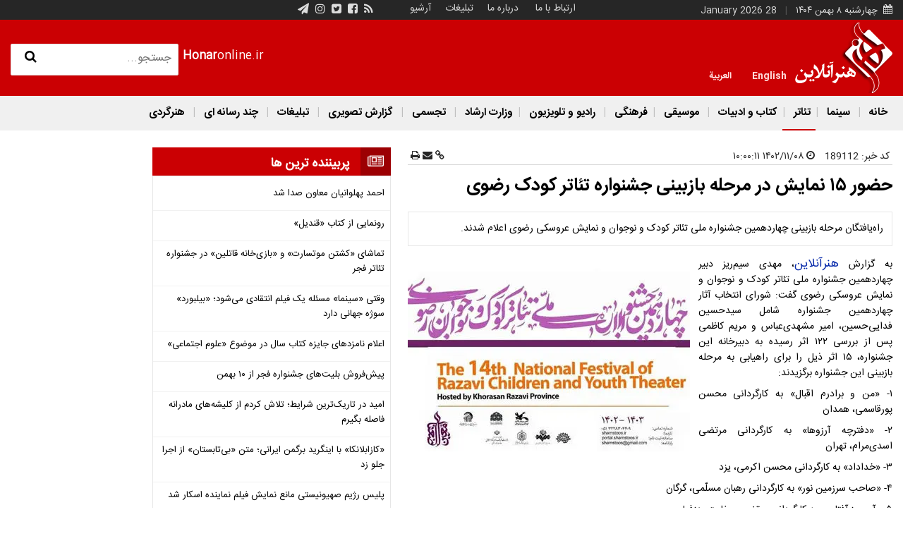

--- FILE ---
content_type: text/html; charset=UTF-8
request_url: https://www.honaronline.ir/%D8%A8%D8%AE%D8%B4-%D8%AA%D8%A6%D8%A7%D8%AA%D8%B1-108/189112-%D8%AD%D8%B6%D9%88%D8%B1-%D9%86%D9%85%D8%A7%DB%8C%D8%B4-%D8%AF%D8%B1-%D9%85%D8%B1%D8%AD%D9%84%D9%87-%D8%A8%D8%A7%D8%B2%D8%A8%DB%8C%D9%86%DB%8C-%D8%AC%D8%B4%D9%86%D9%88%D8%A7%D8%B1%D9%87-%D8%AA%D8%A6%D8%A7%D8%AA%D8%B1-%DA%A9%D9%88%D8%AF%DA%A9-%D8%B1%D8%B6%D9%88%DB%8C
body_size: 10446
content:
<!doctype html>
    <html dir="rtl" class="rtl fa browser-chrome browser-chrome-131 os-osx" lang="fa" itemscope itemtype="http://schema.org/NewsArticle">

<head prefix="og: http://ogp.me/ns# fb: http://ogp.me/ns/fb#">
    <meta name="viewport" content="width=device-width; initial-scale=1.0" />
    <meta charset="utf-8" />
        <title>حضور ۱۵ نمایش در مرحله بازبینی جشنواره تئاتر کودک رضوی</title>
    <meta property="og:title" content="حضور ۱۵ نمایش در مرحله بازبینی جشنواره تئاتر کودک رضوی" />
    <meta property="og:site_name" content="خبرگزاری هنر ایران" />
            <meta name="keywords" content="فرهاد قائمیان,چهاردهمین جشنواره ملی تئاتر کودک و نوجوان و عروسکی رضوی,بنیاد بین المللی فرهنگی هنری امام رضا(ع),مهدی سیم ریز" />
            <meta name="description" content="راه‌یافتگان مرحله بازبینی چهاردهمین جشنواره ملی تئاتر کودک و نوجوان و نمایش عروسکی رضوی اعلام شدند." />
        <meta property="og:description" content="راه‌یافتگان مرحله بازبینی چهاردهمین جشنواره ملی تئاتر کودک و نوجوان و نمایش عروسکی رضوی اعلام شدند." />
                    <meta property="og:type" content="article">
                    <meta property="og:url" content="https://www.honaronline.ir/بخش-%D8%AA%D8%A6%D8%A7%D8%AA%D8%B1-108/189112-%D8%AD%D8%B6%D9%88%D8%B1-%D9%86%D9%85%D8%A7%DB%8C%D8%B4-%D8%AF%D8%B1-%D9%85%D8%B1%D8%AD%D9%84%D9%87-%D8%A8%D8%A7%D8%B2%D8%A8%DB%8C%D9%86%DB%8C-%D8%AC%D8%B4%D9%86%D9%88%D8%A7%D8%B1%D9%87-%D8%AA%D8%A6%D8%A7%D8%AA%D8%B1-%DA%A9%D9%88%D8%AF%DA%A9-%D8%B1%D8%B6%D9%88%DB%8C">
                    <meta property="og:image" content="https://cdn.honaronline.ir/thumbnail/njsQKDzPhmN5/t455U-vj7HoFiK2lSX4ww6IFYUG8sUEk5_3jCPI962jFAwWkag_qmdgpIs3g4bUW/.jpg">
                <link href="https://www.honaronline.ir/بخش-%D8%AA%D8%A6%D8%A7%D8%AA%D8%B1-108/189112-%D8%AD%D8%B6%D9%88%D8%B1-%D9%86%D9%85%D8%A7%DB%8C%D8%B4-%D8%AF%D8%B1-%D9%85%D8%B1%D8%AD%D9%84%D9%87-%D8%A8%D8%A7%D8%B2%D8%A8%DB%8C%D9%86%DB%8C-%D8%AC%D8%B4%D9%86%D9%88%D8%A7%D8%B1%D9%87-%D8%AA%D8%A6%D8%A7%D8%AA%D8%B1-%DA%A9%D9%88%D8%AF%DA%A9-%D8%B1%D8%B6%D9%88%DB%8C" rel="canonical" />
    
    
                    <link href="https://assets.honaronline.ir/favicon.ico" type="image/x-icon" rel="icon" />
            <link href="https://assets.honaronline.ir/favicon.ico" type="image/x-icon" rel="shortcut icon" />
            <link rel="apple-touch-icon" sizes="152x152" href="https://assets.honaronline.ir/favicon-152.png" />
            <link rel="apple-touch-icon" sizes="144x144" href="https://assets.honaronline.ir/favicon-144.png" />
            <link rel="apple-touch-icon" sizes="120x120" href="https://assets.honaronline.ir/favicon-120.png" />
            <link rel="apple-touch-icon" sizes="114x114" href="https://assets.honaronline.ir/favicon-114.png" />
            <link rel="apple-touch-icon" sizes="72x72" href="https://assets.honaronline.ir/favicon-72.png" />
            <link rel="apple-touch-icon-precomposed" href="https://assets.honaronline.ir/favicon-57.png" />
            
        <script>
        /* <![CDATA[ */
                var socketAccess = 'milbavdglm12cnhq74g51dvde3';
        var refereData = {"type":0,"referer":null};
        var pageRefereData = "\/";
        var uHash = 'sLukZm';
        var i18n = new Array();
        var masterConfig = {"domain":"honaronline.ir","v":"374832cc","lang":"fa","blackHoleToken":"AAAAAhQDBgARIGQ3MmExMWY0MDQ4YTE0M2VhNTE5MGJiNWZiNzBhNGQ5BgERIGM5ZGFhZWZlMTg0ZDM5ZjBhZmFjYjk3ZWYyZjhkZWY4BgIRIDYwNTU0NGZiYmZhM2E1MjQ1ZDRkZjRjYTQ5OTU5OWE5","dir":"rtl","ajaxGeneration":true,"baseUrl":"\/","u":null,"wss":"df29634c6c7ac4db111071d2fcbf5e88","debug":false};
        var currentTime = new Date('Tue, 27 Jan 2026 23:00:14 +0000');
                var modelHits = {"8":["633099"]};
        /* ]]> */
    </script>
                                    <link href="https://assets.honaronline.ir/min/css/YToyOntpOjA7YToxOntpOjA7czozNDoiY29tbW9uLWpzL2xpYi92aWRlb2pzL3ZpZGVvLWpzLm1pbiI7fWk6MTtpOjEzNzYwNDUyODA7fQ,,.css" media="screen" rel="stylesheet" />
            
                                    <link href="https://assets.honaronline.ir/min/css/YToyOntpOjA7YToxOntpOjA7czoxMzoiY3NzL2Zyb250LWxpYiI7fWk6MTtpOjEzNzYwNDUyODA7fQ,,.css" media="screen" rel="stylesheet" />
            
                                    <link href="https://assets.honaronline.ir/min/css/YToyOntpOjA7YToxOntpOjA7czo5OiJjc3MvZnJvbnQiO31pOjE7aToxMzc2MDQ1MjgwO30,.css" media="screen" rel="stylesheet" />
            
                                    <link href="https://assets.honaronline.ir/min/css/YToyOntpOjA7YToxOntpOjA7czoxMjoiY3NzL2Zyb250LWZhIjt9aToxO2k6MTM3NjA0NTI4MDt9.css" media="screen" rel="stylesheet" />
            
                                    <link href="https://assets.honaronline.ir/min/css/YToyOntpOjA7YToxOntpOjA7czo5OiJjc3MvcGF0Y2giO31pOjE7aToxMzc2MDQ1MjgwO30,.css" media="screen" rel="stylesheet" />
            
                                    <link href="https://assets.honaronline.ir/min/css/YToyOntpOjA7YToxOntpOjA7czo5OiJjc3MvcHJpbnQiO31pOjE7aToxMzc2MDQ1MjgwO30,.css" media="print" rel="stylesheet" />
            
                    <script src="https://assets.honaronline.ir/min/js/[base64],,.js">
        </script>
    
                        <script src="https://assets.honaronline.ir/min/js/YToyOntpOjA7YToxOntpOjA7czozMToiY29tbW9uLWpzL2xpYi92aWRlb2pzL3ZpZGVvLm1pbiI7fWk6MTtpOjEzNzYwNDUyODA7fQ,,.js"></script>
        
                        <script src="https://assets.honaronline.ir/min/js/YToyOntpOjA7YToxOntpOjA7czo3OiJqcy9pbml0Ijt9aToxO2k6MTM3NjA0NTI4MDt9.js"></script>
        
                        <script src="https://assets.honaronline.ir/min/js/YToyOntpOjA7YToxOntpOjA7czoxNjoianMvanF1ZXJ5LnN0aWNreSI7fWk6MTtpOjEzNzYwNDUyODA7fQ,,.js"></script>
        
                        <script src="https://assets.honaronline.ir/min/js/YToyOntpOjA7YToxOntpOjA7czoxODoianMvZnJvbnQtZnJhbWV3b3JrIjt9aToxO2k6MTM3NjA0NTI4MDt9.js"></script>
        
                        <script src="https://assets.honaronline.ir/min/js/YToyOntpOjA7YToxOntpOjA7czo4OiJqcy9mcm9udCI7fWk6MTtpOjEzNzYwNDUyODA7fQ,,.js"></script>
        
                        <script src="https://assets.honaronline.ir/min/js/YToyOntpOjA7YToxOntpOjA7czoxMDoianMvZGVmYXVsdCI7fWk6MTtpOjEzNzYwNDUyODA7fQ,,.js"></script>
        
                        <script src="https://assets.honaronline.ir/min/js/YToyOntpOjA7YToxOntpOjA7czozMDoiY29tbW9uLWpzL2NsYXNzZXMvR2FsbGVyeU1ha2VyIjt9aToxO2k6MTM3NjA0NTI4MDt9.js"></script>
        
                        <script src="https://assets.honaronline.ir/min/js/YToyOntpOjA7YToxOntpOjA7czoyOToiY29tbW9uLWpzL2NsYXNzZXMvQ29tbWVudEZvcm0iO31pOjE7aToxMzc2MDQ1MjgwO30,.js"></script>
        
                        <script src="https://assets.honaronline.ir/min/js/YToyOntpOjA7YToxOntpOjA7czoyOToiY29tbW9uLWpzL2NsYXNzZXMvQ29udGFjdEZvcm0iO31pOjE7aToxMzc2MDQ1MjgwO30,.js"></script>
        
                        <script src="https://assets.honaronline.ir/min/js/YToyOntpOjA7YToxOntpOjA7czoyMjoiY29tbW9uLWpzL2NsYXNzZXMvUmF0ZSI7fWk6MTtpOjEzNzYwNDUyODA7fQ,,.js"></script>
        
                        <script src="https://assets.honaronline.ir/min/js/YToyOntpOjA7YToxOntpOjA7czo3OiJqcy9tYWluIjt9aToxO2k6MTM3NjA0NTI4MDt9.js"></script>
        
                    </head>
<body>
  <div class="new-adv">
      </div>
  <!-- Google Tag Manager -->
<script>(function(w,d,s,l,i){w[l]=w[l]||[];w[l].push({'gtm.start':
new Date().getTime(),event:'gtm.js'});var f=d.getElementsByTagName(s)[0],
j=d.createElement(s),dl=l!='dataLayer'?'&l='+l:'';j.async=true;j.src=
'https://www.googletagmanager.com/gtm.js?id='+i+dl;f.parentNode.insertBefore(j,f);
})(window,document,'script','dataLayer','GTM-P7BB2JM');</script>
<!-- End Google Tag Manager -->
<meta name="google-site-verification" content="2L1vHxMeJRbxERYUYYqe5GZ5aAkEbQsX-EZrH2wZJy0" />
<style>
#tabbed-content-one .read_more{
  background-color: #cb0003;
}
.parvande-title li {
padding-bottom: 12px;
display: inline-block !important;
}

#honar-footer {
position: relative;
}

#div_eRasanehTrustseal_76090 {
width: 100px;
}

@media screen and (min-width: 700px) {
#div_eRasanehTrustseal_76090 {
position: absolute;
left: 8px;
top: 32px;
}
}

@media screen and (min-width: 980px) {
#div_eRasanehTrustseal_76090 {
left: 180px;
}
}

</style>  <header id="top-header">
    <div class="top-bar noprint">
      <div class="main-wrapper">
        <!--    START date -->
        <ul class="mini-info">
  <li>
    <i class="fa fa-calendar ml4"></i>
    <time datetime="2026-01-27T23:00:14+00:00" data-calendar-georgian="چهارشنبه ۸ بهمن ۱۴۰۴" >چهارشنبه ۸ بهمن ۱۴۰۴</time>  </li>
  <li>
    <!-- <time datetime="2016-02-24T10:01:18+00:00">
      Wednesday, May 18, 2016
    </time> -->
    <time datetime="2026-01-27T23:00:14+00:00" data-calendar-persian="8 Bahman 1404" >28 January 2026</time>  </li>
</ul>
        <!--    END OF   date   -->

        <!--    START social  -->
        <div class="topmenu_cnt">
  
    
        <ul class="top-menu">
                           <li  >
                    <a href="/صفحه-%D8%A7%D8%B1%D8%AA%D8%A8%D8%A7%D8%B7-%D8%A8%D8%A7-%D9%85%D8%A7-12">
                     ارتباط با ما                    </a>
                    
                                    </li>
                            <li  >
                    <a href="/صفحه-%D8%AF%D8%B1%D8%A8%D8%A7%D8%B1%D9%87-%D9%87%D9%86%D8%B1%D8%A2%D9%86%D9%84%D8%A7%DB%8C%D9%86-13">
                     درباره ما                    </a>
                    
                                    </li>
                            <li  >
                    <a href="/صفحه-%D8%AA%D8%A8%D9%84%DB%8C%D8%BA%D8%A7%D8%AA-85">
                    تبلیغات                    </a>
                    
                                    </li>
                            <li  >
                    <a href="/newsstudios/archive">
                    آرشیو                    </a>
                    
                                    </li>
                    </ul>
    <!-- end of mainn-menu -->
    
  <ul class="bar-icons">
    <li>
                      <a href="/fa/feeds/?p=Y2F0ZWdvcmllcz0xMDg%2C" target="_blank" rel="nofollow">
          <i class="fa fa-rss"></i>
        </a>
          </li>
    <li>
      <a href="https://www.facebook.com/honaronline.ir/">
        <i class="fa fa-artmary-fsb"></i>
      </a>
    </li>
    <li>
      <a href="https://twitter.com/HonaronlineSite">
        <i class="fa fa-artmary-twt"></i>
      </a>
    </li>
    <li>
      <a href="https://www.instagram.com/honaronline.ir/">
        <i class="fa fa-artmary-inst"></i>
      </a>
    </li>
    <li>
      <a href="https://telegram.me/honaronlinechannel">
        <i class="fa fa-paper-plane"></i>
      </a>
    </li>
  </ul>
</div>

        <!--    END OF  social    -->
      </div>
    </div>
    <!-- End of top-bar -->

    <!--    START logo and search  -->
    <div class="artistic-logo">
  <div class="main-wrapper">
    <div class="right-logo" itemscope="" itemtype="http://schema.org/Organization">
      <a href="/fa" title="هنر آنلاین" class="logo-link" itemprop="url">
        <img src="/css/img/logo.png" alt="هنر آنلاین" itemprop="logo">
      </a>


    </div>
    <!--    START search   -->
    <div class="left-search-box noprint">
    <form class="clearbox" id="searchForm" action="/fa/newsstudios/archive/?curp=1">
        <input placeholder="جستجو..." name="query" type="text">
        <a class="search-submit" href="javascript:void(0);" onclick="document.getElementById('searchForm').submit();" >
            <span><i class="fa fa-search"></i></span>
        </a>
    </form>
</div>
    <!--    END OF search   -->
    <div class="left-website noprint">
      <a href="/fa" title="هنر آنلاین">
        <strong>Honar</strong>online.ir
      </a>
    </div>
    <!-- lang -->
      <div class="lang-pos">
                              <a class="font-b" href="/en" alt="English">
               English            </a>
                                        <a class="font-b" href="/ar" alt="العربية">
               العربية            </a>
              </div>
  </div>
</div>
    <!--    END OF logo and search     -->
  </header>
  <!--    START main_menu  -->
  
        <nav class="navbar noprint sticky_menu">
          <div itemscope itemtype="http://schema.org/SiteNavigationElement">
            <a class="show-menu">
              نمایش منو            </a>
            <ul id="main-nav" itemprop="about" itemscope itemtype="http://schema.org/ItemList">
                                 <li  itemprop="itemListElement">
                    <a href="/" itemprop="url">
                        خانه                    </a>
                                        <!-- <span class="none arrow defloat"><i class="arrow-icon arrow-bottom"></i></span> -->
                    
                            </li>
                        <li  itemprop="itemListElement">
                    <a href="/بخش-%D8%B3%DB%8C%D9%86%D9%85%D8%A7-6" itemprop="url">
                         سینما                    </a>
                                        <!-- <span class="none arrow defloat"><i class="arrow-icon arrow-bottom"></i></span> -->
                    
                            </li>
                        <li class='active' itemprop="itemListElement">
                    <a href="/بخش-%D8%AA%D8%A6%D8%A7%D8%AA%D8%B1-108" itemprop="url">
                        تئاتر                    </a>
                                        <!-- <span class="none arrow defloat"><i class="arrow-icon arrow-bottom"></i></span> -->
                    
                            </li>
                        <li  itemprop="itemListElement">
                    <a href="/بخش-%DA%A9%D8%AA%D8%A7%D8%A8-%D8%A7%D8%AF%D8%A8%DB%8C%D8%A7%D8%AA-8" itemprop="url">
                        کتاب و ادبیات                    </a>
                                        <!-- <span class="none arrow defloat"><i class="arrow-icon arrow-bottom"></i></span> -->
                    
                            </li>
                        <li  itemprop="itemListElement">
                    <a href="/بخش-%D9%85%D9%88%D8%B3%DB%8C%D9%82%DB%8C-5" itemprop="url">
                         موسیقی                    </a>
                                        <!-- <span class="none arrow defloat"><i class="arrow-icon arrow-bottom"></i></span> -->
                    
                            </li>
                        <li  itemprop="itemListElement">
                    <a href="/بخش-%D9%81%D8%B1%D9%87%D9%86%DA%AF%DB%8C-7" itemprop="url">
                        فرهنگی                    </a>
                                        <!-- <span class="none arrow defloat"><i class="arrow-icon arrow-bottom"></i></span> -->
                    
                            </li>
                        <li  itemprop="itemListElement">
                    <a href="/بخش-%D8%B1%D8%A7%D8%AF%DB%8C%D9%88-%D8%AA%D9%84%D9%88%DB%8C%D8%B2%DB%8C%D9%88%D9%86-28" itemprop="url">
                         رادیو و تلویزیون                    </a>
                                        <!-- <span class="none arrow defloat"><i class="arrow-icon arrow-bottom"></i></span> -->
                    
                            </li>
                        <li  itemprop="itemListElement">
                    <a href="/بخش-%D9%88%D8%B2%D8%A7%D8%B1%D8%AA-%D8%A7%D8%B1%D8%B4%D8%A7%D8%AF-101" itemprop="url">
                        وزارت ارشاد                    </a>
                                        <!-- <span class="none arrow defloat"><i class="arrow-icon arrow-bottom"></i></span> -->
                    
                            </li>
                        <li  itemprop="itemListElement">
                    <a href="/بخش-%D8%AA%D8%AC%D8%B3%D9%85%DB%8C-4" itemprop="url">
                         تجسمی                    </a>
                                        <!-- <span class="none arrow defloat"><i class="arrow-icon arrow-bottom"></i></span> -->
                    
                            </li>
                        <li  itemprop="itemListElement">
                    <a href="/بخش-%DA%AF%D8%B2%D8%A7%D8%B1%D8%B4-%D8%AA%D8%B5%D9%88%DB%8C%D8%B1%DB%8C-11" itemprop="url">
                         گزارش تصویری                    </a>
                                        <!-- <span class="none arrow defloat"><i class="arrow-icon arrow-bottom"></i></span> -->
                    
                            </li>
                        <li  itemprop="itemListElement">
                    <a href="/بخش-%D8%AA%D8%A8%D9%84%DB%8C%D8%BA%D8%A7%D8%AA-107" itemprop="url">
                         تبلیغات                    </a>
                                        <!-- <span class="none arrow defloat"><i class="arrow-icon arrow-bottom"></i></span> -->
                    
                            </li>
                        <li  itemprop="itemListElement">
                    <a href="/بخش-%DA%86%D9%86%D8%AF-%D8%B1%D8%B3%D8%A7%D9%86%D9%87-%D8%A7%DB%8C-84" itemprop="url">
                         چند رسانه ای                    </a>
                                        <!-- <span class="none arrow defloat"><i class="arrow-icon arrow-bottom"></i></span> -->
                    
                            </li>
                        <li  itemprop="itemListElement">
                    <a href="/بخش-%D9%87%D9%86%D8%B1%DA%AF%D8%B1%D8%AF%DB%8C-105" itemprop="url">
                         هنرگردی                    </a>
                                        <!-- <span class="none arrow defloat"><i class="arrow-icon arrow-bottom"></i></span> -->
                    
                            </li>
            </ul>
</div>
</nav>
<!-- end of mainn-menu -->

  <!--    END OF   main_menu   -->
  <main data-entity-id="189112" data-entity-module="cont">
    <div class="news-page main-wrapper">
      <div id="news-page-content" itemscope itemtype="http://schema.org/NewsArticle">
        <!-- NEWS -->
        

<!-- NewsArticle Schema -->
<script type="application/ld+json">
  {"@context":"https:\/\/schema.org","@type":"NewsArticle","inLanguage":"fa","mainEntityOfPage":{"@type":"WebPage","@id":"https:\/\/www.honaronline.ir\/بخش-%D8%AA%D8%A6%D8%A7%D8%AA%D8%B1-108\/189112-%D8%AD%D8%B6%D9%88%D8%B1-%D9%86%D9%85%D8%A7%DB%8C%D8%B4-%D8%AF%D8%B1-%D9%85%D8%B1%D8%AD%D9%84%D9%87-%D8%A8%D8%A7%D8%B2%D8%A8%DB%8C%D9%86%DB%8C-%D8%AC%D8%B4%D9%86%D9%88%D8%A7%D8%B1%D9%87-%D8%AA%D8%A6%D8%A7%D8%AA%D8%B1-%DA%A9%D9%88%D8%AF%DA%A9-%D8%B1%D8%B6%D9%88%DB%8C"},"url":"https:\/\/www.honaronline.ir\/بخش-%D8%AA%D8%A6%D8%A7%D8%AA%D8%B1-108\/189112-%D8%AD%D8%B6%D9%88%D8%B1-%D9%86%D9%85%D8%A7%DB%8C%D8%B4-%D8%AF%D8%B1-%D9%85%D8%B1%D8%AD%D9%84%D9%87-%D8%A8%D8%A7%D8%B2%D8%A8%DB%8C%D9%86%DB%8C-%D8%AC%D8%B4%D9%86%D9%88%D8%A7%D8%B1%D9%87-%D8%AA%D8%A6%D8%A7%D8%AA%D8%B1-%DA%A9%D9%88%D8%AF%DA%A9-%D8%B1%D8%B6%D9%88%DB%8C","headline":"حضور ۱۵ نمایش در مرحله بازبینی جشنواره تئاتر کودک رضوی","alternativeHeadline":"","description":"راه‌یافتگان مرحله بازبینی چهاردهمین جشنواره ملی تئاتر کودک و نوجوان و نمایش عروسکی رضوی اعلام شدند.","image":{"@type":"ImageObject","url":null,"width":null,"height":null},"datePublished":"2024-01-28T10:00:11Z","dateModified":"2024-01-28T06:30:11Z","keywords":"فرهاد قائمیان,چهاردهمین جشنواره ملی تئاتر کودک و نوجوان و عروسکی رضوی,بنیاد بین المللی فرهنگی هنری امام رضا(ع),مهدی سیم ریز","articleSection":"تئاتر","author":{"@type":"Organization","name":"هنر آنلاین","url":"https:\/\/www.honaronline.ir"},"publisher":{"@type":"Organization","name":"هنر آنلاین","image":"https:\/\/www.honaronline.ir\/images\/default_fa\/default.jpg","url":"https:\/\/www.honaronline.ir","email":"info@base.aasaam-demo.ir","logo":{"@type":"ImageObject"},"sameAs":[]},"articleBody":"به گزارش هنرآنلاین، مهدی سیم&zwnj;ریز دبیر چهاردهمین جشنواره ملی تئاتر کودک و نوجوان و نمایش عروسکی رضوی گفت: شورای انتخاب آثار چهاردهمین جشنواره شامل سیدحسین فدایی&zwnj;حسین، امیر مشهدی&zwnj;عباس و مریم کاظمی پس از بررسی ۱۲۲ اثر رسیده به دبیرخانه این جشنواره، ۱۵ اثر ذیل را برای راهیابی به مرحله بازبینی این جشنواره برگزیدند: ۱- &laquo;من و برادرم اقبال&raquo; به کارگردانی محسن پورقاسمی، همدان ۲- &laquo;دفترچه آرزوها&raquo; به کارگردانی مرتضی اسدی&zwnj;مرام، تهران ۳- &laquo;خداداد&raquo; به کارگردانی محسن اکرمی، یزد ۴- &laquo;صاحب سرزمین نور&raquo; به کارگردانی رهبان مسلّمی، گرگان ۵- &laquo;آن روز آفتابی&raquo; به کارگردانی مرتضی سخاوت، دزفول ۶- &laquo;سفر پر ماجرا&raquo; به کارگردانی رضا جوشعار، بندر عباس ۷- &laquo;خداداد&raquo; به کارگردانی مهدی خجستگی، قم ۸- &laquo;روز هشتم&raquo; عدالت فرزانه، اردبیل ۹- &laquo;گم&raquo; به کارگردانی رضا عربشاهی، مشهد ۱۰- &laquo;یک اتفاق ساده&raquo; به کارگردانی مهدی حبیبی، ملایر ۱۱- &laquo;چهارمین نفر&raquo; به کارگردانی سولماز محمدی، لاهیجان ۱۲- &laquo;بی بی و دشت ارغوانی&raquo; به کارگردانی مهیار هزار جریبی، بهشهر ۱۳- &laquo;خداداد&raquo; به کارگردانی ایوب رحیمی، میناب ۱۴- &laquo;نارنجی&raquo; به کارگردانی سید سوران حسینی، اصفهان ۱۵- &laquo;قلب ایرج&raquo; به کارگردانی هومن روح تافی، کرمانشاه وی یادآور شد: از میان ۱۵ اثر منتخب، ۸ اثر پس از بازبینی آثار، به مرحله نهایی جشنواره که به صورت غیرمتمرکز و در قالب اجرای عمومی برگزار می&zwnj;شود، راه پیدا خواهند کرد. چهاردهمین جشنواره ملّی تئاتر کودک و نوجوان و نمایش عروسکی رضوی به دبیری مهدی سیم&zwnj;ریز، از تاریخ ۲۵ فروردین لغایت ۲۵ اردیبهشت ۱۴۰۳ برگزار خواهد گردید. این جشنواره یکی از ۱۲ عنوان جشنواره دوره بیست ویکم جشنواره امام رضا علیه السلام است که با مدیریت فرهاد قائمیان برگزار می&zwnj;شود."}</script>

<script>
  videojs.options.flash.swf = "/xcms-tools/common-js/lib/videojs/video-js.swf";
  $(document).ready(function() {
    $vjs = document.getElementsByClassName('video-js');
    for (var i = 0; i < $vjs.length; i++) {
      videojs($vjs[i].id, {
        "techOrder": ["html5", "flash"]
      });
    }
  });
</script>
<article class="news-page-article">
  <header>
    <div class="news-short-info">
      <span>
        کد خبر:
        <span>189112</span>
      </span>
      <time datetime="2024-01-28GMT06:30:110" itemprop="datepublished">
        <i class="fa fa-clock-o ml8"></i>
        ۱۴۰۲/۱۱/۰۸ ۱۰:۰۰:۱۱      </time>
      <!--    START tools  -->
      <div class="noprint print-time">
  <a  href="https://www.honaronline.ir/fa/tiny/news-189112" title="لینک کوتاه" rel="nofollow">
    <i class="fa fa-link" aria-hidden="true"></i>
  </a>
  <a href="mailto:yourfriendmail@tld.com?subject=%D8%AD%D8%B6%D9%88%D8%B1+%DB%B1%DB%B5+%D9%86%D9%85%D8%A7%DB%8C%D8%B4+%D8%AF%D8%B1+%D9%85%D8%B1%D8%AD%D9%84%D9%87+%D8%A8%D8%A7%D8%B2%D8%A8%DB%8C%D9%86%DB%8C+%D8%AC%D8%B4%D9%86%D9%88%D8%A7%D8%B1%D9%87+%D8%AA%D8%A6%D8%A7%D8%AA%D8%B1+%DA%A9%D9%88%D8%AF%DA%A9+%D8%B1%D8%B6%D9%88%DB%8C&amp;body=''" title="ارسال به دیگران" rel="nofollow">
    <i class="fa fa-envelope" aria-hidden="true"></i>
  </a>
  <a href="javascript:void(0)" onclick="window.print();" title="چاپ" rel="nofollow">
    <i class="fa fa-print" aria-hidden="true"></i>
  </a>
  <!-- editNews link  -->
    </div>
      <!--    END OF tools     -->
    </div>
    <meta itemscope itemprop="mainEntityOfPage" itemType="https://schema.org/WebPage" content="">
        <h1 itemprop="headLine">
      حضور ۱۵ نمایش در مرحله بازبینی جشنواره تئاتر کودک رضوی    </h1>
              <p class="lead" itemprop="description">
        راه‌یافتگان مرحله بازبینی چهاردهمین جشنواره ملی تئاتر کودک و نوجوان و نمایش عروسکی رضوی اعلام شدند.      </p>
    
  </header>
  <!-- END OF NEWS_PAGE ARTICLE HEADER -->
  <div class="article-body clearbox" itemprop="articlebody">
    <div class="contain-img" itemtype="http://schema.org/ImageObject" itemprop="image" itemscope="">
                                
          <a itemprop="url" href="https://cdn.honaronline.ir/thumbnail/njsQKDzPhmN5/t455U-vj7HoFiK2lSX4ww6IFYUG8sUEk5_3jCPI962jFAwWkag_qmdgpIs3g4bUW/.jpg" title="حضور ۱۵ نمایش در مرحله بازبینی جشنواره تئاتر کودک رضوی" class="block" target="_blank">
            <img src="https://cdn.honaronline.ir/thumbnail/njsQKDzPhmN5/jtaNacsFLTV38JAvdbCWNKsGi1ECLisknebeCDig8wqQGLRg9xXXDmeY-eGgyRyaAhFxe_vrgz2PVA7xbaKxlULHFlKLKjjVALEU0uBeflzzkSYouZ72Lw,,/.jpg" alt="حضور ۱۵ نمایش در مرحله بازبینی جشنواره تئاتر کودک رضوی" class="block">
            <meta itemprop="width" content="400">
            <meta itemprop="height" content="282">
            <meta itemprop="name" content="حضور ۱۵ نمایش در مرحله بازبینی جشنواره تئاتر کودک رضوی">
          </a>
                              
    </div>
    <!--  content news  -->
    <div class="album-view-check">
      <p style="text-align:justify">به گزارش <a href="https://www.honaronline.ir/" target="_blank">هنرآنلاین</a>، مهدی سیم&zwnj;ریز دبیر چهاردهمین جشنواره ملی تئاتر کودک و نوجوان و نمایش عروسکی رضوی گفت: شورای انتخاب آثار چهاردهمین جشنواره شامل سیدحسین فدایی&zwnj;حسین، امیر مشهدی&zwnj;عباس و مریم کاظمی پس از بررسی ۱۲۲ اثر رسیده به دبیرخانه این جشنواره، ۱۵ اثر ذیل را برای راهیابی به مرحله بازبینی این جشنواره برگزیدند:</p>

<p style="text-align:justify">۱- &laquo;من و برادرم اقبال&raquo; به کارگردانی محسن پورقاسمی، همدان</p>

<p style="text-align:justify">۲- &laquo;دفترچه آرزوها&raquo; به کارگردانی مرتضی اسدی&zwnj;مرام، تهران</p>

<p style="text-align:justify">۳- &laquo;خداداد&raquo; به کارگردانی محسن اکرمی، یزد</p>

<p style="text-align:justify">۴- &laquo;صاحب سرزمین نور&raquo; به کارگردانی رهبان مسلّمی، گرگان</p>

<p style="text-align:justify">۵- &laquo;آن روز آفتابی&raquo; به کارگردانی مرتضی سخاوت، دزفول</p>

<p style="text-align:justify">۶- &laquo;سفر پر ماجرا&raquo; به کارگردانی رضا جوشعار، بندر عباس</p>

<p style="text-align:justify">۷- &laquo;خداداد&raquo; به کارگردانی مهدی خجستگی، قم</p>

<p style="text-align:justify">۸- &laquo;روز هشتم&raquo; عدالت فرزانه، اردبیل</p>

<p style="text-align:justify">۹- &laquo;گم&raquo; به کارگردانی رضا عربشاهی، مشهد</p>

<p style="text-align:justify">۱۰- &laquo;یک اتفاق ساده&raquo; به کارگردانی مهدی حبیبی، ملایر</p>

<p style="text-align:justify">۱۱- &laquo;چهارمین نفر&raquo; به کارگردانی سولماز محمدی، لاهیجان</p>

<p style="text-align:justify">۱۲- &laquo;بی بی و دشت ارغوانی&raquo; به کارگردانی مهیار هزار جریبی، بهشهر</p>

<p style="text-align:justify">۱۳- &laquo;خداداد&raquo; به کارگردانی ایوب رحیمی، میناب</p>

<p style="text-align:justify">۱۴- &laquo;نارنجی&raquo; به کارگردانی سید سوران حسینی، اصفهان</p>

<p style="text-align:justify">۱۵- &laquo;قلب ایرج&raquo; به کارگردانی هومن روح تافی، کرمانشاه</p>

<p style="text-align:justify">وی یادآور شد: از میان ۱۵ اثر منتخب، ۸ اثر پس از بازبینی آثار، به مرحله نهایی جشنواره که به صورت غیرمتمرکز و در قالب اجرای عمومی برگزار می&zwnj;شود، راه پیدا خواهند کرد.</p>

<p style="text-align:justify">چهاردهمین جشنواره ملّی تئاتر کودک و نوجوان و نمایش عروسکی رضوی به دبیری مهدی سیم&zwnj;ریز، از تاریخ ۲۵ فروردین لغایت ۲۵ اردیبهشت ۱۴۰۳ برگزار خواهد گردید. این جشنواره یکی از ۱۲ عنوان جشنواره دوره بیست ویکم جشنواره امام رضا علیه السلام است که با مدیریت فرهاد قائمیان برگزار می&zwnj;شود.</p>

<p>&nbsp;</p>
    </div>
    <!-- End content news -->
      </div>
</article>
<!-- LINK HELPERS -->
<script>
  var NewsListLimit = 10;
</script>
  <div class="news-bottom-link noprint" data-element-name="VIEW_D" >
    <p class="helper-header">
      ویژه:    </p>
    <ul class="list-link">
    </ul>
  </div>
        <!-- END OF NEWS -->
        <!-- KEYWORDS -->
        <section class="word_key fn14 mt16 mb16 noprint clearbox">
    <i class="fa float fa-tag"></i>
    <span class="float fb mr4">
      کلمات کلیدی:
    </span>
              <a class="float mr16" href="/tags/%D9%81%D8%B1%D9%87%D8%A7%D8%AF_%D9%82%D8%A7%D8%A6%D9%85%DB%8C%D8%A7%D9%86" title="فرهاد قائمیان" target="_blank">
              فرهاد قائمیان      </a>
                <a class="float mr16" href="/tags/%DA%86%D9%87%D8%A7%D8%B1%D8%AF%D9%87%D9%85%DB%8C%D9%86_%D8%AC%D8%B4%D9%86%D9%88%D8%A7%D8%B1%D9%87_%D9%85%D9%84%DB%8C_%D8%AA%D8%A6%D8%A7%D8%AA%D8%B1_%DA%A9%D9%88%D8%AF%DA%A9_%D9%88_%D9%86%D9%88%D8%AC%D9%88%D8%A7%D9%86_%D9%88_%D8%B9%D8%B1%D9%88%D8%B3%DA%A9%DB%8C_%D8%B1%D8%B6%D9%88%DB%8C" title="چهاردهمین جشنواره ملی تئاتر کودک و نوجوان و عروسکی رضوی" target="_blank">
              چهاردهمین جشنواره ملی تئاتر کودک و نوجوان و عروسکی رضوی      </a>
                <a class="float mr16" href="/tags/%D8%A8%D9%86%DB%8C%D8%A7%D8%AF_%D8%A8%DB%8C%D9%86_%D8%A7%D9%84%D9%85%D9%84%D9%84%DB%8C_%D9%81%D8%B1%D9%87%D9%86%DA%AF%DB%8C_%D9%87%D9%86%D8%B1%DB%8C_%D8%A7%D9%85%D8%A7%D9%85_%D8%B1%D8%B6%D8%A7%28%D8%B9%29" title="بنیاد بین المللی فرهنگی هنری امام رضا(ع)" target="_blank">
              بنیاد بین المللی فرهنگی هنری امام رضا(ع)      </a>
                <a class="float mr16" href="/tags/%D9%85%D9%87%D8%AF%DB%8C_%D8%B3%DB%8C%D9%85_%D8%B1%DB%8C%D8%B2" title="مهدی سیم ریز" target="_blank">
              مهدی سیم ریز      </a>
      </section>
        <!-- END OF KEYWORDS -->
        <div class="clearbox">
          <div class="n-adv mb8 mt8 ">
                      </div>
        </div>
        <!-- RELATED NEWS -->
        
    <section class="related-news noprint" data-element-name="VIEW_F" itemtype="http://schema.org/CreativeWork" itemscope="">
    <h5>
        اخبار مرتبط    </h5>
    <ul>
                <li itemprop="name">
            <a href="https://www.honaronline.ir/بخش-%D8%B3%DB%8C%D9%86%D9%85%D8%A7-%D8%AA%D8%A6%D8%A7%D8%AA%D8%B1-6/188617-%D8%B2%D9%86%DA%AF-%D8%A2%D8%BA%D8%A7%D8%B2-%DA%86%D9%87%D8%A7%D8%B1%D8%AF%D9%87%D9%85%DB%8C%D9%86-%D8%AC%D8%B4%D9%86%D9%88%D8%A7%D8%B1%D9%87-%D8%B3%D8%B1%D8%A7%D8%B3%D8%B1%DB%8C-%D8%AA%D8%A6%D8%A7%D8%AA%D8%B1-%D8%A8%D8%B3%DB%8C%D8%AC-%D9%86%D9%88%D8%A7%D8%AE%D8%AA%D9%87-%D8%B4%D8%AF" title="زنگ آغاز چهاردهمین جشنواره سراسری تئاتر بسیج نواخته شد" target="_blank" itemprop="url">
                زنگ آغاز چهاردهمین جشنواره سراسری تئاتر بسیج نواخته شد            </a>
        </li>
                <li itemprop="name">
            <a href="https://www.honaronline.ir/بخش-%D9%81%D8%B1%D9%87%D9%86%DA%AF-%D8%A7%D8%AF%D8%A8%DB%8C%D8%A7%D8%AA-8/188614-%D9%85%D8%B4%D8%A7%D9%88%D8%B1%DB%8C%D9%86-%D8%A8%DB%8C%D8%B3%D8%AA-%DB%8C%DA%A9%D9%85%DB%8C%D9%86-%D8%AC%D8%B4%D9%86%D9%88%D8%A7%D8%B1%D9%87-%D8%A8%DB%8C%D9%86-%D8%A7%D9%84%D9%85%D9%84%D9%84%DB%8C-%D8%A7%D9%85%D8%A7%D9%85-%D8%B1%D8%B6%D8%A7-%D9%85%D9%86%D8%B5%D9%88%D8%A8-%D8%B4%D8%AF%D9%86%D8%AF" title="مشاورین بیست و یکمین جشنواره بین المللی امام رضا(ع) منصوب شدند" target="_blank" itemprop="url">
                مشاورین بیست و یکمین جشنواره بین المللی امام رضا(ع) منصوب شدند            </a>
        </li>
                <li itemprop="name">
            <a href="https://www.honaronline.ir/بخش-%D9%81%D8%B1%D9%87%D9%86%DA%AF-%D8%A7%D8%AF%D8%A8%DB%8C%D8%A7%D8%AA-8/188582-%D8%A8%D8%B1%D9%86%D8%A7%D9%85%D9%87-%D8%B1%DB%8C%D8%B2%DB%8C-%D9%85%D8%B3%D8%A6%D9%88%D9%84%DB%8C%D9%86-%D8%AC%D8%B4%D9%86%D9%88%D8%A7%D8%B1%D9%87-%D8%B4%D8%B9%D8%B1-%D8%B1%D8%B6%D9%88%DB%8C-%D8%A8%D8%B1%D8%A7%DB%8C-%D9%85%D8%B4%D8%A7%D8%B1%DA%A9%D8%AA-%D8%B4%D8%A7%D8%B9%D8%B1%D8%A7%D9%86-%D8%A8%DB%8C%D9%86-%D8%A7%D9%84%D9%85%D9%84%D9%84%DB%8C" title="برنامه‌ریزی مسئولین جشنواره شعر رضوی برای مشارکت شاعران بین‌المللی" target="_blank" itemprop="url">
                برنامه‌ریزی مسئولین جشنواره شعر رضوی برای مشارکت شاعران بین‌المللی            </a>
        </li>
                <li itemprop="name">
            <a href="https://www.honaronline.ir/بخش-%D8%B3%DB%8C%D9%86%D9%85%D8%A7-%D8%AA%D8%A6%D8%A7%D8%AA%D8%B1-6/188438-%D9%BE%D9%88%D8%B3%D8%AA%D8%B1-%D8%B1%D8%B3%D9%85%DB%8C-%D8%B3%D8%B1%DB%8C%D8%A7%D9%84-%D8%AA%D8%B1%D9%88%D8%B1-%D8%B1%D9%88%D9%86%D9%85%D8%A7%DB%8C%DB%8C-%D8%B4%D8%AF" title="پوستر رسمی سریال «ترور» رونمایی شد" target="_blank" itemprop="url">
                پوستر رسمی سریال «ترور» رونمایی شد            </a>
        </li>
                <li itemprop="name">
            <a href="https://www.honaronline.ir/بخش-%D9%87%D9%86%D8%B1%DA%AF%D8%B1%D8%AF%DB%8C-105/188167-%D8%B1%D9%88%D9%86%D9%85%D8%A7%DB%8C%DB%8C-%D8%A7%D8%B2-%D8%AA%DB%8C%D8%B2%D8%B1-%D8%B3%D8%B1%DB%8C%D8%A7%D9%84-%D8%AA%D8%B1%D9%88%D8%B1-%D9%87%D9%85%D8%B2%D9%85%D8%A7%D9%86-%D8%A8%D8%A7-%D8%A2%D8%BA%D8%A7%D8%B2-%D9%BE%D8%AE%D8%B4-%D8%A7%D8%B2-%D8%AA%D9%84%D9%88%DB%8C%D8%B2%DB%8C%D9%88%D9%86" title="رونمایی از تیزر سریال «ترور» همزمان با آغاز پخش از تلویزیون" target="_blank" itemprop="url">
                رونمایی از تیزر سریال «ترور» همزمان با آغاز پخش از تلویزیون            </a>
        </li>
            </ul>
</section>
            <!-- END RELATED NEWS -->
        <div class="clearbox">
          <div class="n-adv mb8 mt8 respo-adv">
                      </div>
        </div>
        <!-- COMMENT -->
        <!-- COMMENT FORM -->
        <script>

var setCommentParentId = function(parentId) {
  $('#commentParent').val(parentId);

  $('html, body').animate({
    scrollTop: $("#newsCommentBoxForm").offset().top
  }, 2000);

};
$(document).ready(function() {
  new CommentForm($('#newsCommentBoxForm form'), {"object_master_id":"633099","category_id":"108","model":8}, {
    onSubmit: function() {
      $('#newsCommentBoxForm .statusBox').show().html('در حال ارسال نظر...');
      $('#newsCommentBoxForm fieldset').attr("disabled", "disabled");
      $('#newsCommentBoxForm button').hide();
    },
    onError: function() {
      $('#newsCommentBoxForm fieldset').removeAttr("disabled");
      $('#newsCommentBoxForm .statusBox').show().html('ارسال نظر با خطا مواجه شد.');
      $('#newsCommentBoxForm button').show();
    },
    onSuccess: function() {
      $('#newsCommentBoxForm fieldset').removeAttr("disabled");
      $('#newsCommentBoxForm .statusBox').show().html("نظر شما با موفقیت ارسال شد");
      $('#newsCommentBoxForm button').show();
      $('#commentMessage').val('');
    }
  });
});
</script>

<div class="noprint mt16" id="newsCommentBoxForm">
  <header class="fn14 fb">
    <i class="fa fa-comments"></i>
    <span>
      ارسال نظر    </span>
    <span class="bullet"></span>
  </header>
  <div>
    <form class="pt16 pb16 pr8 pl8 clearbox">
        <input id="commentName" dir="rtl" type="text" placeholder="نام" name="name" />
        <input id="commentEmail" dir="rtl" class="w45 dedefloat text fb ltr" type="text" placeholder="Email"  name="email"/>
        <input id="commentParent" name="parent" type="hidden" value=""/>
        <textarea id="commentMessage" placeholder="نظر" required rows="10" cols="60" name="message"></textarea>
      <button class="submit" type="submit" name="button" value="submit">
        <i class="fa fa-send"></i>
      </button>
      <span class="statusBox alert"></span>
    </form>
  </div>
</div>
        <!-- END OF COMMENT FORM -->
        <!-- COMMENT LIST -->
        <div class="noprint mt16" id="comment-list">
		</div>
        <!-- END OF COMMENT LIST -->

      </div>
      <!-- news-page aside -->
      <div class="noprint" id="news-page-aside">
        <!-- START popular news -->
        
      <section class="popular-news" itemscope="" itemtype="http://schema.org/CreativeWork" data-element-name="VIEW_A">
      <div>
        <i class="fa fa-newspaper-o"></i>
        <h3 itemprop="name">
          <a title="آرشیو" href="javascript:void(0);">
            پربیننده ترین ها          </a>
        </h3>
      </div>
      <ul>
                  <li>
            <a href="/بخش-%D8%B1%D8%A7%D8%AF%DB%8C%D9%88-%D8%AA%D9%84%D9%88%DB%8C%D8%B2%DB%8C%D9%88%D9%86-28/205708-%D8%A7%D8%AD%D9%85%D8%AF-%D9%BE%D9%87%D9%84%D9%88%D8%A7%D9%86%DB%8C%D8%A7%D9%86-%D9%85%D8%B9%D8%A7%D9%88%D9%86-%D8%B5%D8%AF%D8%A7-%D8%B4%D8%AF" target="_blank" title="احمد پهلوانیان معاون صدا شد" itemprop="url">
              احمد پهلوانیان معاون صدا شد            </a>
          </li>
                  <li>
            <a href="/بخش-%DA%A9%D8%AA%D8%A7%D8%A8-%D8%A7%D8%AF%D8%A8%DB%8C%D8%A7%D8%AA-103/205707-%D8%B1%D9%88%D9%86%D9%85%D8%A7%DB%8C%DB%8C-%D8%A7%D8%B2-%DA%A9%D8%AA%D8%A7%D8%A8-%D9%82%D9%86%D8%AF%DB%8C%D9%84" target="_blank" title="رونمایی از کتاب «قندیل»" itemprop="url">
              رونمایی از کتاب «قندیل»            </a>
          </li>
                  <li>
            <a href="/بخش-%D8%AA%D8%A6%D8%A7%D8%AA%D8%B1-108/205704-%D8%AA%D9%85%D8%A7%D8%B4%D8%A7%DB%8C-%DA%A9%D8%B4%D8%AA%D9%86-%D9%85%D9%88%D8%AA%D8%B3%D8%A7%D8%B1%D8%AA-%D8%A8%D8%A7%D8%B2%DB%8C-%D8%AE%D8%A7%D9%86%D9%87-%D9%82%D8%A7%D8%AA%D9%84%DB%8C%D9%86-%D8%AF%D8%B1-%D8%AC%D8%B4%D9%86%D9%88%D8%A7%D8%B1%D9%87-%D8%AA%D8%A6%D8%A7%D8%AA%D8%B1-%D9%81%D8%AC%D8%B1" target="_blank" title="تماشای «کشتن موتسارت» و «بازی‌خانه قاتلین» در جشنواره تئاتر فجر" itemprop="url">
              تماشای «کشتن موتسارت» و «بازی‌خانه قاتلین» در جشنواره تئاتر فجر            </a>
          </li>
                  <li>
            <a href="/بخش-%D8%B3%DB%8C%D9%86%D9%85%D8%A7-6/205705-%D9%88%D9%82%D8%AA%DB%8C-%D8%B3%DB%8C%D9%86%D9%85%D8%A7-%D9%85%D8%B3%D8%A6%D9%84%D9%87-%DB%8C%DA%A9-%D9%81%DB%8C%D9%84%D9%85-%D8%A7%D9%86%D8%AA%D9%82%D8%A7%D8%AF%DB%8C-%D9%85%DB%8C-%D8%B4%D9%88%D8%AF-%D8%A8%DB%8C%D9%84%D8%A8%D9%88%D8%B1%D8%AF-%D8%B3%D9%88%DA%98%D9%87-%D8%AC%D9%87%D8%A7%D9%86%DB%8C-%D8%AF%D8%A7%D8%B1%D8%AF" target="_blank" title="
وقتی «سینما» مسئله یک فیلم انتقادی می‌شود؛ «بیلبورد» سوژه جهانی دارد" itemprop="url">
              
وقتی «سینما» مسئله یک فیلم انتقادی می‌شود؛ «بیلبورد» سوژه جهانی دارد            </a>
          </li>
                  <li>
            <a href="/بخش-%DA%A9%D8%AA%D8%A7%D8%A8-%D8%A7%D8%AF%D8%A8%DB%8C%D8%A7%D8%AA-8/205709-%D8%A7%D8%B9%D9%84%D8%A7%D9%85-%D9%86%D8%A7%D9%85%D8%B2%D8%AF%D9%87%D8%A7%DB%8C-%D8%AC%D8%A7%DB%8C%D8%B2%D9%87-%DA%A9%D8%AA%D8%A7%D8%A8-%D8%B3%D8%A7%D9%84-%D8%AF%D8%B1-%D9%85%D9%88%D8%B6%D9%88%D8%B9-%D8%B9%D9%84%D9%88%D9%85-%D8%A7%D8%AC%D8%AA%D9%85%D8%A7%D8%B9%DB%8C" target="_blank" title="اعلام نامزدهای جایزه کتاب سال در موضوع «علوم اجتماعی»" itemprop="url">
              اعلام نامزدهای جایزه کتاب سال در موضوع «علوم اجتماعی»            </a>
          </li>
                  <li>
            <a href="/بخش-%D8%B3%DB%8C%D9%86%D9%85%D8%A7-6/205711-%D9%BE%DB%8C%D8%B4-%D9%81%D8%B1%D9%88%D8%B4-%D8%A8%D9%84%DB%8C%D8%AA-%D9%87%D8%A7%DB%8C-%D8%AC%D8%B4%D9%86%D9%88%D8%A7%D8%B1%D9%87-%D9%81%D8%AC%D8%B1-%D8%A7%D8%B2-%D8%A8%D9%87%D9%85%D9%86" target="_blank" title="پیش‌فروش بلیت‌های جشنواره فجر از ۱۰ بهمن" itemprop="url">
              پیش‌فروش بلیت‌های جشنواره فجر از ۱۰ بهمن            </a>
          </li>
                  <li>
            <a href="/بخش-%D8%AA%D8%A6%D8%A7%D8%AA%D8%B1-108/205706-%D8%A7%D9%85%DB%8C%D8%AF-%D8%AF%D8%B1-%D8%AA%D8%A7%D8%B1%DB%8C%DA%A9-%D8%AA%D8%B1%DB%8C%D9%86-%D8%B4%D8%B1%D8%A7%DB%8C%D8%B7-%D8%AA%D9%84%D8%A7%D8%B4-%DA%A9%D8%B1%D8%AF%D9%85-%D8%A7%D8%B2-%DA%A9%D9%84%DB%8C%D8%B4%D9%87-%D9%87%D8%A7%DB%8C-%D9%85%D8%A7%D8%AF%D8%B1%D8%A7%D9%86%D9%87-%D9%81%D8%A7%D8%B5%D9%84%D9%87-%D8%A8%DA%AF%DB%8C%D8%B1%D9%85" target="_blank" title="
امید در تاریک‌ترین شرایط؛ تلاش کردم از کلیشه‌های مادرانه فاصله بگیرم" itemprop="url">
              
امید در تاریک‌ترین شرایط؛ تلاش کردم از کلیشه‌های مادرانه فاصله بگیرم            </a>
          </li>
                  <li>
            <a href="/بخش-%D8%AA%D8%A6%D8%A7%D8%AA%D8%B1-108/205712-%DA%A9%D8%A7%D8%B2%D8%A7%D8%A8%D9%84%D8%A7%D9%86%DA%A9%D8%A7-%D8%A8%D8%A7-%D8%A7%DB%8C%D9%86%DA%AF%D8%B1%DB%8C%D8%AF-%D8%A8%D8%B1%DA%AF%D9%85%D9%86-%D8%A7%DB%8C%D8%B1%D8%A7%D9%86%DB%8C-%D9%85%D8%AA%D9%86-%D8%A8%DB%8C-%D8%AA%D8%A7%D8%A8%D8%B3%D8%AA%D8%A7%D9%86-%D8%A7%D8%B2-%D8%A7%D8%AC%D8%B1%D8%A7-%D8%AC%D9%84%D9%88-%D8%B2%D8%AF" target="_blank" title="«کازابلانکا» با اینگرید برگمن ایرانی؛ متن «بی‌تابستان» از اجرا جلو زد" itemprop="url">
              «کازابلانکا» با اینگرید برگمن ایرانی؛ متن «بی‌تابستان» از اجرا جلو زد            </a>
          </li>
                  <li>
            <a href="/بخش-%D8%B3%DB%8C%D9%86%D9%85%D8%A7-6/205710-%D9%BE%D9%84%DB%8C%D8%B3-%D8%B1%DA%98%DB%8C%D9%85-%D8%B5%D9%87%DB%8C%D9%88%D9%86%DB%8C%D8%B3%D8%AA%DB%8C-%D9%85%D8%A7%D9%86%D8%B9-%D9%86%D9%85%D8%A7%DB%8C%D8%B4-%D9%81%DB%8C%D9%84%D9%85-%D9%86%D9%85%D8%A7%DB%8C%D9%86%D8%AF%D9%87-%D8%A7%D8%B3%DA%A9%D8%A7%D8%B1-%D8%B4%D8%AF" target="_blank" title="پلیس رژیم صهیونیستی مانع نمایش فیلم نماینده اسکار شد" itemprop="url">
              پلیس رژیم صهیونیستی مانع نمایش فیلم نماینده اسکار شد            </a>
          </li>
              </ul>
              <div class="read_more">
          <a class="archive" href="/newsstudios/archive/?curp=1&amp;dateRange%5Bstart%5D=-86400&amp;order=hits&amp;ptitle=%D9%BE%D8%B1%D8%A8%DB%8C%D9%86%D9%86%D8%AF%D9%87+%D8%AA%D8%B1%DB%8C%D9%86+%D9%87%D8%A7" title="آرشیو" itemprop="url" target="_blank">
            ادامه ...
          </a>
        </div>
          </section>
          <!-- End of popular news -->
        <!-- Start last news -->
        
          <section class="last-news" itemscope="" itemtype="http://schema.org/CreativeWork" data-element-name="VIEW_B">
        <div>
          <i class="fa fa-newspaper-o"></i>
          <h3 itemprop="name">
            <a title="آرشیو" href="javascript:void(0);">
                آخرین اخبار            </a>
          </h3>
        </div>
        <ul>
                    <li>
            <a href="/بخش-%D8%AA%D8%A6%D8%A7%D8%AA%D8%B1-108/205712-%DA%A9%D8%A7%D8%B2%D8%A7%D8%A8%D9%84%D8%A7%D9%86%DA%A9%D8%A7-%D8%A8%D8%A7-%D8%A7%DB%8C%D9%86%DA%AF%D8%B1%DB%8C%D8%AF-%D8%A8%D8%B1%DA%AF%D9%85%D9%86-%D8%A7%DB%8C%D8%B1%D8%A7%D9%86%DB%8C-%D9%85%D8%AA%D9%86-%D8%A8%DB%8C-%D8%AA%D8%A7%D8%A8%D8%B3%D8%AA%D8%A7%D9%86-%D8%A7%D8%B2-%D8%A7%D8%AC%D8%B1%D8%A7-%D8%AC%D9%84%D9%88-%D8%B2%D8%AF" target="_blank" title="«کازابلانکا» با اینگرید برگمن ایرانی؛ متن «بی‌تابستان» از اجرا جلو زد" itemprop="url">
              «کازابلانکا» با اینگرید برگمن ایرانی؛ متن «بی‌تابستان» از اجرا جلو زد            </a>
          </li>
                    <li>
            <a href="/بخش-%D8%B3%DB%8C%D9%86%D9%85%D8%A7-6/205711-%D9%BE%DB%8C%D8%B4-%D9%81%D8%B1%D9%88%D8%B4-%D8%A8%D9%84%DB%8C%D8%AA-%D9%87%D8%A7%DB%8C-%D8%AC%D8%B4%D9%86%D9%88%D8%A7%D8%B1%D9%87-%D9%81%D8%AC%D8%B1-%D8%A7%D8%B2-%D8%A8%D9%87%D9%85%D9%86" target="_blank" title="پیش‌فروش بلیت‌های جشنواره فجر از ۱۰ بهمن" itemprop="url">
              پیش‌فروش بلیت‌های جشنواره فجر از ۱۰ بهمن            </a>
          </li>
                    <li>
            <a href="/بخش-%D8%B3%DB%8C%D9%86%D9%85%D8%A7-6/205710-%D9%BE%D9%84%DB%8C%D8%B3-%D8%B1%DA%98%DB%8C%D9%85-%D8%B5%D9%87%DB%8C%D9%88%D9%86%DB%8C%D8%B3%D8%AA%DB%8C-%D9%85%D8%A7%D9%86%D8%B9-%D9%86%D9%85%D8%A7%DB%8C%D8%B4-%D9%81%DB%8C%D9%84%D9%85-%D9%86%D9%85%D8%A7%DB%8C%D9%86%D8%AF%D9%87-%D8%A7%D8%B3%DA%A9%D8%A7%D8%B1-%D8%B4%D8%AF" target="_blank" title="پلیس رژیم صهیونیستی مانع نمایش فیلم نماینده اسکار شد" itemprop="url">
              پلیس رژیم صهیونیستی مانع نمایش فیلم نماینده اسکار شد            </a>
          </li>
                    <li>
            <a href="/بخش-%DA%A9%D8%AA%D8%A7%D8%A8-%D8%A7%D8%AF%D8%A8%DB%8C%D8%A7%D8%AA-8/205709-%D8%A7%D8%B9%D9%84%D8%A7%D9%85-%D9%86%D8%A7%D9%85%D8%B2%D8%AF%D9%87%D8%A7%DB%8C-%D8%AC%D8%A7%DB%8C%D8%B2%D9%87-%DA%A9%D8%AA%D8%A7%D8%A8-%D8%B3%D8%A7%D9%84-%D8%AF%D8%B1-%D9%85%D9%88%D8%B6%D9%88%D8%B9-%D8%B9%D9%84%D9%88%D9%85-%D8%A7%D8%AC%D8%AA%D9%85%D8%A7%D8%B9%DB%8C" target="_blank" title="اعلام نامزدهای جایزه کتاب سال در موضوع «علوم اجتماعی»" itemprop="url">
              اعلام نامزدهای جایزه کتاب سال در موضوع «علوم اجتماعی»            </a>
          </li>
                    <li>
            <a href="/بخش-%D8%B1%D8%A7%D8%AF%DB%8C%D9%88-%D8%AA%D9%84%D9%88%DB%8C%D8%B2%DB%8C%D9%88%D9%86-28/205708-%D8%A7%D8%AD%D9%85%D8%AF-%D9%BE%D9%87%D9%84%D9%88%D8%A7%D9%86%DB%8C%D8%A7%D9%86-%D9%85%D8%B9%D8%A7%D9%88%D9%86-%D8%B5%D8%AF%D8%A7-%D8%B4%D8%AF" target="_blank" title="احمد پهلوانیان معاون صدا شد" itemprop="url">
              احمد پهلوانیان معاون صدا شد            </a>
          </li>
                    <li>
            <a href="/بخش-%DA%A9%D8%AA%D8%A7%D8%A8-%D8%A7%D8%AF%D8%A8%DB%8C%D8%A7%D8%AA-103/205707-%D8%B1%D9%88%D9%86%D9%85%D8%A7%DB%8C%DB%8C-%D8%A7%D8%B2-%DA%A9%D8%AA%D8%A7%D8%A8-%D9%82%D9%86%D8%AF%DB%8C%D9%84" target="_blank" title="رونمایی از کتاب «قندیل»" itemprop="url">
              رونمایی از کتاب «قندیل»            </a>
          </li>
                    <li>
            <a href="/بخش-%D8%AA%D8%A6%D8%A7%D8%AA%D8%B1-108/205706-%D8%A7%D9%85%DB%8C%D8%AF-%D8%AF%D8%B1-%D8%AA%D8%A7%D8%B1%DB%8C%DA%A9-%D8%AA%D8%B1%DB%8C%D9%86-%D8%B4%D8%B1%D8%A7%DB%8C%D8%B7-%D8%AA%D9%84%D8%A7%D8%B4-%DA%A9%D8%B1%D8%AF%D9%85-%D8%A7%D8%B2-%DA%A9%D9%84%DB%8C%D8%B4%D9%87-%D9%87%D8%A7%DB%8C-%D9%85%D8%A7%D8%AF%D8%B1%D8%A7%D9%86%D9%87-%D9%81%D8%A7%D8%B5%D9%84%D9%87-%D8%A8%DA%AF%DB%8C%D8%B1%D9%85" target="_blank" title="
امید در تاریک‌ترین شرایط؛ تلاش کردم از کلیشه‌های مادرانه فاصله بگیرم" itemprop="url">
              
امید در تاریک‌ترین شرایط؛ تلاش کردم از کلیشه‌های مادرانه فاصله بگیرم            </a>
          </li>
                    <li>
            <a href="/بخش-%D8%B3%DB%8C%D9%86%D9%85%D8%A7-6/205705-%D9%88%D9%82%D8%AA%DB%8C-%D8%B3%DB%8C%D9%86%D9%85%D8%A7-%D9%85%D8%B3%D8%A6%D9%84%D9%87-%DB%8C%DA%A9-%D9%81%DB%8C%D9%84%D9%85-%D8%A7%D9%86%D8%AA%D9%82%D8%A7%D8%AF%DB%8C-%D9%85%DB%8C-%D8%B4%D9%88%D8%AF-%D8%A8%DB%8C%D9%84%D8%A8%D9%88%D8%B1%D8%AF-%D8%B3%D9%88%DA%98%D9%87-%D8%AC%D9%87%D8%A7%D9%86%DB%8C-%D8%AF%D8%A7%D8%B1%D8%AF" target="_blank" title="
وقتی «سینما» مسئله یک فیلم انتقادی می‌شود؛ «بیلبورد» سوژه جهانی دارد" itemprop="url">
              
وقتی «سینما» مسئله یک فیلم انتقادی می‌شود؛ «بیلبورد» سوژه جهانی دارد            </a>
          </li>
                    <li>
            <a href="/بخش-%D8%AA%D8%A6%D8%A7%D8%AA%D8%B1-108/205704-%D8%AA%D9%85%D8%A7%D8%B4%D8%A7%DB%8C-%DA%A9%D8%B4%D8%AA%D9%86-%D9%85%D9%88%D8%AA%D8%B3%D8%A7%D8%B1%D8%AA-%D8%A8%D8%A7%D8%B2%DB%8C-%D8%AE%D8%A7%D9%86%D9%87-%D9%82%D8%A7%D8%AA%D9%84%DB%8C%D9%86-%D8%AF%D8%B1-%D8%AC%D8%B4%D9%86%D9%88%D8%A7%D8%B1%D9%87-%D8%AA%D8%A6%D8%A7%D8%AA%D8%B1-%D9%81%D8%AC%D8%B1" target="_blank" title="تماشای «کشتن موتسارت» و «بازی‌خانه قاتلین» در جشنواره تئاتر فجر" itemprop="url">
              تماشای «کشتن موتسارت» و «بازی‌خانه قاتلین» در جشنواره تئاتر فجر            </a>
          </li>
                    <li>
            <a href="/بخش-%D8%B3%DB%8C%D9%86%D9%85%D8%A7-6/205703-%DB%8C%D8%A7%D8%AF%D8%A8%D9%88%D8%AF-%D8%B1%D8%B6%D8%A7-%D8%B1%D9%88%DB%8C%DA%AF%D8%B1%DB%8C-%D8%AF%D8%B1-%D9%85%D9%88%D8%B2%D9%87-%D8%B3%DB%8C%D9%86%D9%85%D8%A7-%D8%A8%D8%B1%DA%AF%D8%B2%D8%A7%D8%B1-%D8%B4%D8%AF" target="_blank" title="یادبود رضا رویگری در موزه سینما برگزار شد" itemprop="url">
              یادبود رضا رویگری در موزه سینما برگزار شد            </a>
          </li>
                  </ul>
                <div class="read_more">
          <a class="archive" href="/newsstudios/archive/?curp=1&amp;order=order_time&amp;ptitle=%D8%A2%D8%AE%D8%B1%DB%8C%D9%86+%D8%A7%D8%AE%D8%A8%D8%A7%D8%B1" title="آرشیو" itemprop="url" target="_blank">
            ادامه ...
          </a>
        </div>
            </section>
        <!-- End of last news -->
      </div>
      <div id="news-page-talfigh">
        <div class="xyz mb8">
                  </div>
        <div class="xyz mb8">
                  </div>
      </div>
    </div>
  </main>
  <!-- FOOTER -->
  <footer class="noprint" id="honar-footer">
    <div class="main-wrapper">
      <!--    START bottom_menu  -->
      
    
    <nav class="footer-menu">
        <ul>
                           <li  >
                    <a href="/صفحه-%D8%A7%D8%B1%D8%AA%D8%A8%D8%A7%D8%B7-%D8%A8%D8%A7-%D9%85%D8%A7-12">
                     تماس با ما                    </a>
                    
                                    </li>
                            <li  >
                    <a href="/بخش-%D9%85%D8%AF-%D9%84%D8%A8%D8%A7%D8%B3-%D9%81%D8%AC%D8%B1-94">
                    جشنواره فجر                    </a>
                    
                                    </li>
                    </ul>
     </nav>
    <!-- end of mainn-menu -->
    
      <!--    END OF  bottom_menu    -->

      <!--    START copyright  -->
      <p class="copyright">
  تمامی حقوق این سایت متعلق به <a href="/fa" title="هنرآنلاین">
   هنرآنلاین </a>
  است و استفاده از آن با ذکر منبع منعی ندارد
 </p>
      <!-- START AASAAM LOGO -->
      <div class="aasaam noprint container">
                  <a title="طراحی سایت خبری و خبرگزاری آسام" href="https://asam.company" target="_blank" rel="nofollow" >
              طراحی سایت خبری و خبرگزاری آسام
          </a>
              </div>
      <!-- END OF AASAAM LOGO -->




<!-- <div class="assaam">
  <a href="https://aasaam.company/">
    <img width="24" height="31" src="/css/img/logo-aasaam.png" alt="asam-logo">
  </a>
  <span>
    <?php// echo tra('aasaam'); ?>
  </span>
</div> -->
      <!--    END OF copyright     -->
      <!--    eRasaneh     -->
      <div id="div_eRasanehTrustseal_76090"></div>
      <script src="https://trustseal.e-rasaneh.ir/trustseal.js"></script>
      <script>
        eRasaneh_Trustseal(76090, true);
      </script>
      <!--    END OF eRasaneh     -->
    </div>
  </footer>
  <!--[if lt IE 9]><script src="/lib/js/selectivizr.min.js"></script><![endif]-->
  <!-- Global site tag (gtag.js) - Google Analytics -->
<script async src="https://www.googletagmanager.com/gtag/js?id=UA-128640832-1"></script>
<script>
  window.dataLayer = window.dataLayer || [];
  function gtag(){dataLayer.push(arguments);}
  gtag('js', new Date());

  gtag('config', 'UA-128640832-1');
</script>

<!-- NEW AASAAM ANALYTICS -->
<script>!function(e,t,n){var i=t.getElementsByTagName("script")[0],t=t.createElement("script"),r=(t.async=!0,t.defer=!0,"https://"+n.s+"/_/"+(new Date).toISOString().split("T")[0].replace(/[^0-9]+/g, ''));"URLSearchParams"in e&&"entries"in Object&&"Promise"in e&&"any"in Promise?(t.setAttribute("data-i",e.btoa(encodeURIComponent(JSON.stringify(n)))),t.src=r+"/a.js"):(e.aai_lid=n,t.src=r+"/l.js"),i.parentNode.insertBefore(t,i)}(window,document,{"i":"EWxfddZzpNBn","s":"analyt.ir"});</script>
<!-- END NEW AASAAM ANALYTICS -->

<!-- Google Tag Manager -->
<script>(function(w,d,s,l,i){w[l]=w[l]||[];w[l].push({'gtm.start':
new Date().getTime(),event:'gtm.js'});var f=d.getElementsByTagName(s)[0],
j=d.createElement(s),dl=l!='dataLayer'?'&l='+l:'';j.async=true;j.src=
'https://www.googletagmanager.com/gtm.js?id='+i+dl;f.parentNode.insertBefore(j,f);
})(window,document,'script','dataLayer','GTM-P7BB2JM');</script>
<!-- End Google Tag Manager -->

<script type="text/javascript">
    (function(c,l,a,r,i,t,y){
        c[a]=c[a]||function(){(c[a].q=c[a].q||[]).push(arguments)};
        t=l.createElement(r);t.async=1;t.src="https://www.clarity.ms/tag/"+i;
        y=l.getElementsByTagName(r)[0];y.parentNode.insertBefore(t,y);
    })(window, document, "clarity", "script", "64pbtuimak");
</script>
</body>

</html>

--- FILE ---
content_type: text/css; charset=UTF-8
request_url: https://assets.honaronline.ir/min/css/YToyOntpOjA7YToxOntpOjA7czo5OiJjc3MvZnJvbnQiO31pOjE7aToxMzc2MDQ1MjgwO30,.css
body_size: 6224
content:
/*! AASAAM front asset - generated at `Tue, 27 Jan 2026 11:45:34 +0000` */
.container,.bridle>ul,.gallary-bridle>ul,#top-header,#top-header .top-bar,#top-header .artistic-logo,.main-clm,#tabbed-content-one .tabbed-cnt>div>ul>li article,#second-level-news,#parvande-tab>.parvande-cnt,#newsfeed,#newsfeed>ul li article,.news-page,.news-page-article>header .news-short-info,#comment-box>div form,.service-page,#service-page-list ul li article,.archive-page,#archive-news-list li article,#gallary-page-slider li,#honar-footer .footer-menu,#honar-footer
.assaam{max-width:100%;margin-left:auto;margin-right:auto}.container:after,.bridle>ul:after,.gallary-bridle>ul:after,#top-header:after,#top-header .top-bar:after,#top-header .artistic-logo:after,.main-clm:after,#tabbed-content-one .tabbed-cnt>div>ul>li article:after,#second-level-news:after,#parvande-tab>.parvande-cnt:after,#newsfeed:after,#newsfeed>ul li article:after,.news-page:after,.news-page-article>header .news-short-info:after,#comment-box>div form:after,.service-page:after,#service-page-list ul li article:after,.archive-page:after,#archive-news-list li article:after,#gallary-page-slider li:after,#honar-footer .footer-menu:after,#honar-footer .assaam:after{content:" ";display:block;clear:both}.main-wrapper,.service-page{max-width:1250px;margin:0
auto;padding:0
8px}.transition,.sepcial-image-style,#service-page-list ul li article .right-service>a>img,#tabbed-content-one .tabbed-cnt>div>ul>li article>a>img:hover,#newsfeed>ul li article:hover img,#service-page-list ul li:hover{-webkit-transition:all 0.2s ease-in-out;-moz-transition:all 0.2s ease-in-out;-o-transition:all 0.2s ease-in-out;transition:all 0.2s ease-in-out}.all-input,#top-header .artistic-logo>div .left-search-box>form input,#comment-box>div form input,#archive-search
input{font-size:16px;padding:6px
9px 10px 6px;display:block;box-shadow:0 1px 3px rgba(0,0,0,0.12),0 1px 2px rgba(0,0,0,0.24);transition:all 0.3s cubic-bezier(0.25, 0.8, 0.25, 1)}.all-input:focus,#top-header .artistic-logo>div .left-search-box>form input:focus,#comment-box>div form input:focus,#archive-search input:focus{outline:none}.all-select-box,#archive-search>div
select{padding:10px
10px 10px 5px;font:inherit;background-color:#fff;border:none;box-shadow:0 1px 3px rgba(0,0,0,0.12),0 1px 2px rgba(0,0,0,0.24)}.all-select-box:focus,#archive-search>div select:focus{outline:none}.all-check-boxes>div,#archive-search .archive-checkbox>div,#archive-search .archive-news-type>div{margin:8px
12px 0 0;display:block;overflow:auto;width:90%}.all-check-boxes>div>input,#archive-search .archive-checkbox>div>input,#archive-search .archive-news-type>div>input{float:right;width:15%}.all-check-boxes>div>label,#archive-search .archive-checkbox>div>label,#archive-search .archive-news-type>div>label{float:right;width:80%;display:inline-block}.all-button,#comment-box>div form>button,#archive-search
button{border:none;border-radius:3px;text-align:center;cursor:pointer;font:inherit;box-shadow:0 2px 5px 0 rgba(0,0,0,0.16),0 2px 10px 0 rgba(0,0,0,0.12);font:inherit;color:#fff}.all-button:hover,#comment-box>div form>button:hover,#archive-search button:hover{box-shadow:0 5px 11px 0 rgba(0,0,0,0.18),0 4px 15px 0 rgba(0,0,0,0.15)}.title-icons,.popular-news>div,.selected-news>div,.picture-report>.picture-report-title,.last-news>div,.newspaper-slider>.newspaper-title{background-color:#cb0003}.title-icons i,.popular-news>div i,.selected-news>div i,.picture-report>.picture-report-title i,.last-news>div i,.newspaper-slider>.newspaper-title
i{background-color:#9c0003;display:inline-block;color:#fff;padding:14px;font-size:20px}.title-icons h3,.popular-news>div h3,.selected-news>div h3,.picture-report>.picture-report-title h3,.last-news>div h3,.newspaper-slider>.newspaper-title
h3{margin:0;color:#fff;display:inline-block}.title-icons h3>a,.popular-news>div h3>a,.selected-news>div h3>a,.picture-report>.picture-report-title h3>a,.last-news>div h3>a,.newspaper-slider>.newspaper-title h3>a{padding:0
10px;color:#fff;text-decoration:none;font-size:20px}.list-news-style,.popular-news>ul,.selected-news>ul,.last-news>ul{margin:0;padding:0;list-style-type:none;border:1px
solid #e6e6e6}.list-news-style>li,.popular-news>ul>li,.selected-news>ul>li,.last-news>ul>li{padding:8px;border-bottom:1px solid #f1f1f1}.list-news-style>li>a,.popular-news>ul>li>a,.selected-news>ul>li>a,.last-news>ul>li>a{text-decoration:none;color:#000;overflow:hidden;display:inline-block;text-overflow:ellipsis;white-space:nowrap;width:100%}.list-news-style>li>a:hover,.popular-news>ul>li>a:hover,.selected-news>ul>li>a:hover,.last-news>ul>li>a:hover{color:#0528aa}.list-news-style>li:last-child,.popular-news>ul>li:last-child,.selected-news>ul>li:last-child,.last-news>ul>li:last-child{border-bottom:none}.list-news-style>li:first-child,.popular-news>ul>li:first-child,.selected-news>ul>li:first-child,.last-news>ul>li:first-child{padding-top:14px}.fa-artmary-inst:before{content:"\f16d"}.fa-artmary-fsb:before{content:"\f082"}.fa-artmary-twt:before{content:"\f081"}.tafligh{display:none;text-align:center}@media screen and (min-width: 1360px){.tafligh{margin-top:16px;display:block}}.sidebar-tafligh{text-align:center;margin-top:16px}.sidebar-tafligh
a{display:block}@media screen and (min-width: 330px){.sidebar-tafligh{display:none}}@media screen and (min-width: 1180px){.sidebar-tafligh{display:block}}.same-slider,.picture-report-slider,#newspaper-slider,.news-page-article .news-gallary
ul{margin:0;list-style-type:none}.same-slider>li,.picture-report-slider>li,#newspaper-slider>li,.news-page-article .news-gallary ul>li{position:relative}.same-slider>li>a,.picture-report-slider>li>a,#newspaper-slider>li>a,.news-page-article .news-gallary ul>li>a{text-decoration:none;display:block}.same-slider>li>a img,.picture-report-slider>li>a img,#newspaper-slider>li>a img,.news-page-article .news-gallary ul>li>a
img{display:block;width:100%;height:auto}.global-gallary-title>h1,#gallary-page-slider li>div>h1,#modal-page>h1{margin:0;padding:0;display:block}.global-gallary-title>h1>a,#gallary-page-slider li>div>h1>a,#modal-page>h1>a{text-decoration:none;font-size:18px;color:#fff;line-height:1.8em;display:block}.global-gallary-title>.photographer,#gallary-page-slider li>div>.photographer,#modal-page>.photographer{margin-top:24px}.global-gallary-title>.news-code,#gallary-page-slider li>div>.news-code,#modal-page>.news-code{margin:12px
0px}.global-gallary-title time,#gallary-page-slider li>div time,#modal-page
time{margin-top:12px;text-align:right;color:#bfbfbf}.global-gallary-title span,#gallary-page-slider li>div span,#modal-page
span{font-size:14px;color:#bfbfbf}.bridle>ul,.gallary-bridle>ul{margin:0;padding:1% 0 0 0;list-style-type:none}.bridle>ul>li,.gallary-bridle>ul>li{margin-bottom:12px}.bridle>ul>li>a,.gallary-bridle>ul>li>a{text-decoration:none;display:block}.bridle>ul>li>a img,.gallary-bridle>ul>li>a
img{display:block;width:100%;height:auto;opacity:0.8}.bridle>ul>li>a img:hover,.gallary-bridle>ul>li>a img:hover{opacity:1}.bridle>ul>li>div,.gallary-bridle>ul>li>div{padding:4px
8px;background-color:#404040;display:block;height:110px;overflow:hidden}.bridle>ul>li>div h3,.gallary-bridle>ul>li>div
h3{margin:8px
0}.bridle>ul>li>div h3 a,.gallary-bridle>ul>li>div h3
a{font-size:16px;text-decoration:none;color:#bfbfbf}.bridle>ul>li>div h3 a:hover,.gallary-bridle>ul>li>div h3 a:hover{color:#fff}.bridle>ul>li>div>span,.gallary-bridle>ul>li>div>span{color:#a6a6a6;font-size:13px}.bridle>ul>li>div>time,.gallary-bridle>ul>li>div>time{float:left;color:#a6a6a6}@media screen and (min-width: 600px){.bridle>ul>li,.gallary-bridle>ul>li{float:right;width:48%;margin:1% 1% 0 1%}}@media screen and (min-width: 860px){.bridle>ul>li,.gallary-bridle>ul>li{width:32%;padding:0
1% 1% 0;margin:0}}.sepcial-image-style,#service-page-list ul li article .right-service>a>img{display:block;max-width:100%;height:auto;opacity:0.9}.sepcial-image-style:hover,#service-page-list ul li article .right-service>a>img:hover{opacity:1}#top-header .top-bar{background-color:#262626;color:#ddd}#top-header .top-bar>div>ul{margin:0;padding:0;width:100%;font-size:13px;text-align:center}@media (min-width: 400px){#top-header #top-header .top-bar>div>ul:nth-child(2){text-align:left;float:right;width:50%}}@media (min-width: 600px){#top-header .top-bar>div>ul{text-align:initial}}#top-header .top-bar>div .mini-info>li{padding:6px
0;display:inline-block}@media all and (min-width: 780px){#top-header .top-bar>div .mini-info>li::after{color:#545454;margin:0
8px;content:" | ";display:inline-block}}#top-header .top-bar>div .mini-info>li:last-child{display:none}@media all and (min-width: 780px){#top-header .top-bar>div .mini-info>li:last-child{display:inline-block}}#top-header .top-bar>div .mini-info>li:last-child::after{display:none}#top-header .top-bar>div .bar-icons{font-size:1em}#top-header .top-bar>div .bar-icons>li{display:inline-block;padding:4px
4px 0 0}#top-header .top-bar>div .bar-icons>li>a{display:block;color:#ddd}#top-header .artistic-logo{background-color:#cb0003;padding:4px
0}#top-header .artistic-logo>div .right-logo{float:right;width:30%}#top-header .artistic-logo>div .right-logo .logo-link{display:block;text-decoration:none}#top-header .artistic-logo>div .right-logo .logo-link>img{display:block;width:100px;height:72px}@media (min-width: 500px){#top-header .artistic-logo>div .right-logo .logo-link>img{width:auto;height:auto}}#top-header .artistic-logo>div .left-website{display:none}@media (min-width: 768px){#top-header .artistic-logo>div .left-website{display:block;text-align:left;margin-top:40px;float:left;width:20%}#top-header .artistic-logo>div .left-website
a{text-decoration:none;color:#fff}}#top-header .artistic-logo>div .left-search-box{text-align:left;float:left;width:50%;margin-top:20px}#top-header .artistic-logo>div .left-search-box>form{position:relative}#top-header .artistic-logo>div .left-search-box>form
input{border-radius:2px;width:86%;border:1px
solid #fff;background:#fff}@media (min-width: 600px){#top-header .artistic-logo>div .left-search-box>form
input{width:90%}}@media (min-width: 1100px){#top-header .artistic-logo>div .left-search-box>form
input{width:93%}}#top-header .artistic-logo>div .left-search-box>form
i{position:absolute;top:9px;left:20px;font-size:18px;color:#000}@media (min-width: 600px){#top-header .artistic-logo>div .left-search-box{margin:30px
6px 0 0;width:44%}}@media (min-width: 768px){#top-header .artistic-logo>div .left-search-box{width:35%}}@media (min-width: 980px){#top-header .artistic-logo>div .left-search-box{margin:30px
6px 0 0;width:19%}}.navbar{background-color:#f0f0f0}.navbar>div #main-nav{margin:0;padding:0;list-style-type:none;overflow:hidden}.navbar>div #main-nav>li{width:100%;border-bottom:1px solid #a6a6a6}.navbar>div #main-nav>li
a{display:block;text-align:center;padding:7px;text-decoration:none;color:#000}@media screen and (min-width: 920px){.navbar>div #main-nav>li
a{padding:10px
7px}}@media screen and (min-width: 1130px){.navbar>div #main-nav>li a::after{color:#bfbfbf;margin:0
8px 0 0;content:" | ";display:inline-block}}.navbar>div #main-nav>li a:hover{color:#cb0003}.navbar>div #main-nav>li:hover{background-color:#bfbfbf}@media screen and (min-width: 860px){.navbar>div #main-nav>li{border-bottom:none;float:right;width:auto}.navbar>div #main-nav>li:hover{background-color:#f0f0f0}}.navbar>div #main-nav>li:last-child a::after{content:""}.navbar>div #main-nav>li.active>a{color:#cb0003}@media screen and (max-width: 860px){.navbar>div #main-nav{display:none}}@media screen and (min-width: 861px){.navbar>div{max-width:1250px;margin:0
auto;padding:0
8px}}.show-menu{text-decoration:none;color:#fff;background:#262626;text-align:center;padding:10px
0;display:none;cursor:pointer}@media screen and (max-width: 860px){.show-menu{display:block}}.main-clm{margin:24px
0}.main-clm
.propagandism{display:none}@media (min-width: 1200px){.main-clm
.propagandism{display:block;overflow:hidden;width:14%;float:left;margin-right:24px}}.main-clm .middle-column{margin-bottom:24px}@media (min-width: 800px){.main-clm .middle-column{float:left;width:67%}}@media (min-width: 980px){.main-clm .middle-column{float:left;width:71%;margin-right:24px}}@media (min-width: 1200px){.main-clm .middle-column{width:55%;margin-right:24px}}@media (min-width: 1290px){.main-clm .middle-column{width:56%}}.main-clm>#sidebar{width:100%}@media (min-width: 800px){.main-clm>#sidebar{float:right;width:31%}}@media (min-width: 980px){.main-clm>#sidebar{float:right;width:26%}}.lSAction>a{background-image:url("/css/img/controls.png")}.hard-news-slider{direction:ltr}.hard-news-slider
ul{margin:0;padding:0;list-style-type:none}.hard-news-slider ul
li{position:relative}.hard-news-slider ul li>a{text-decoration:none;display:block}.hard-news-slider ul li>a
img{display:block;width:100%;height:auto}.hard-news-slider ul li>h1{margin:0;padding:8px
16px;background-color:rgba(0,0,0,0.56);height:auto;overflow:hidden;position:absolute;bottom:0;width:96%}@media screen and (min-width: 600px){.hard-news-slider ul li>h1{line-height:1em}}.hard-news-slider ul li>h1>a{text-decoration:none;color:#fff;display:block;text-align:right;line-height:1.4em;font-size:16px;padding:6px
12px}@media screen and (min-width: 600px){.hard-news-slider ul li>h1>a{font-size:20px}}.hard-news-slider
.lSSlideOuter{position:relative}.hard-news-slider .lSSlideOuter
.lSPager.lSpg{position:absolute;top:3%;left:3%}.hard-news-slider .lSSlideOuter .lSPager.lSpg
li{padding:0
1px}.hard-news-slider .lSSlideOuter .lSPager.lSpg li>a{height:14px;width:14px}@media screen and (min-width: 600px){.hard-news-slider .lSSlideOuter
.lSPager.lSpg{top:71%;left:91%}}.popular-news>ul{display:none}@media screen and (min-width: 800px){.popular-news>ul{display:block}}.selected-news{margin-top:16px}.selected-news>ul{display:none}@media screen and (min-width: 800px){.selected-news>ul{display:block}}.picture-report{margin-top:16px}.picture-report>.aside-first-slider{direction:ltr;position:relative;background-color:#000}.picture-report>.aside-first-slider .lSSlideOuter
.lSPager.lSpg{padding:6px;background-color:rgba(0,0,0,0.5);position:absolute;top:-5px}.picture-report>.aside-first-slider .lSSlideOuter .lSPager.lSpg>li
a{height:14px;width:14px}.lSSlideOuter .lSPager.lSpg>li:hover a,.lSSlideOuter .lSPager.lSpg>li.active
a{background-color:#cb0003}.picture-report-slider
h4{direction:rtl;margin:0;padding:8px
16px;background-color:rgba(0,0,0,0.56);height:auto;overflow:hidden;position:absolute;bottom:0;width:96%}@media screen and (min-width: 600px){.picture-report-slider
h4{line-height:1em}}.picture-report-slider h4>a{text-decoration:none;color:#fff;display:block;text-align:right;line-height:1.4em;font-size:16px;padding:6px
12px}#tabbed-content-one{margin-top:16px}#tabbed-content-one .tab-title{background-color:#e3e3e3}#tabbed-content-one .tab-title>i{display:none;padding:13px
19px;background-color:#ecebe9;font-size:20px;color:#cb0003}@media screen and (min-width: 600px){#tabbed-content-one .tab-title>i{display:inline-block}}#tabbed-content-one .tab-title>ul{list-style-type:none;display:inline-block}#tabbed-content-one .tab-title>ul>li{display:inline;overflow:hidden;position:relative}#tabbed-content-one .tab-title>ul>li.active
a{color:#cb0003}#tabbed-content-one .tab-title>ul>li>a{font-size:12px;text-decoration:none;color:#000;font-weight:bold;padding-right:4px}#tabbed-content-one .tab-title>ul>li>a::after{color:#bfbfbf;margin:0
8px 0 0;content:" | ";display:inline-block}@media screen and (min-width: 1010px){#tabbed-content-one .tab-title>ul>li>a{font-size:16px}}#tabbed-content-one .tab-title>ul>li:last-child a::after{content:""}@media screen and (min-width: 600px){#tabbed-content-one .tab-title>ul{padding:0;margin:0}}#tabbed-content-one .tabbed-cnt>div{display:none}#tabbed-content-one .tabbed-cnt>div>ul{margin:0;padding:0;background-color:#f1f1f1;list-style-type:none;border:1px
solid #e6e6e6}#tabbed-content-one .tabbed-cnt>div>ul>li{padding:10px;border-bottom:1px solid #e5e5e5}#tabbed-content-one .tabbed-cnt>div>ul>li article>a{float:right;width:26%;text-decoration:none;display:block}#tabbed-content-one .tabbed-cnt>div>ul>li article>a>img{display:block;width:100%;height:auto;opacity:0.9;filter:alpha(opacity=90)}#tabbed-content-one .tabbed-cnt>div>ul>li article>a>img:hover{opacity:1.0;filter:alpha(opacity=100)}#tabbed-content-one .tabbed-cnt>div>ul>li article>div{float:right;width:67%;padding:0
8px}#tabbed-content-one .tabbed-cnt>div>ul>li article>div>h6{margin:0;padding:0}#tabbed-content-one .tabbed-cnt>div>ul>li article>div>h6>a{text-decoration:none;font-size:14px;color:#000}#tabbed-content-one .tabbed-cnt>div>ul>li article>div>h6>a:hover{color:#0528aa}@media screen and (min-width: 800px) and (max-width: 860px){#tabbed-content-one .tabbed-cnt>div>ul>li article>div>h6>a{font-size:12px}}#tabbed-content-one .tabbed-cnt>div>ul>li article>div>span{color:#cb0003;font-size:14px}@media screen and (min-width: 800px) and (max-width: 860px){#tabbed-content-one .tabbed-cnt>div>ul>li article>div{padding:0px}}@media screen and (min-width: 1350px){#tabbed-content-one .tabbed-cnt>div>ul>li{height:112px}}#tabbed-content-one .tabbed-cnt>div.active{display:block}.last-news{margin-top:16px}@media screen and (min-width: 800px){.last-news>ul{display:block}}.newspaper-slider{margin-top:16px}.newspaper-slider>.aside-second-slider{direction:ltr;padding:8px;background-color:#000}#newspaper-slider{background-color:#000}#second-level-news{margin-top:16px}#second-level-news>section{position:relative;margin-bottom:16px}#second-level-news>section>a{text-decoration:none;display:block;width:100%;overflow:hidden}#second-level-news>section>a>img{display:block;width:100%}#second-level-news>section>h2{margin:0;padding:8px
16px;background-color:rgba(0,0,0,0.56);height:auto;overflow:hidden;position:absolute;bottom:0}#second-level-news>section>h2>a{text-decoration:none;color:#fff;display:block;text-align:right;line-height:1.4em;font-size:16px}@media screen and (min-width: 600px){#second-level-news>section{margin-bottom:0px;float:right;width:50%}}#parvande-tab{margin-top:16px}#parvande-tab>.parvande-title{background-color:#e3e3e3}#parvande-tab>.parvande-title>i{display:none;padding:13px
17px;background-color:#ecebe9;font-size:20px;color:#cb0003}@media screen and (min-width: 600px){#parvande-tab>.parvande-title>i{display:inline-block}}#parvande-tab>.parvande-title>span{display:none}@media screen and (min-width: 600px){#parvande-tab>.parvande-title>span{display:inline-block;font-weight:bold;padding-right:4px}}#parvande-tab>.parvande-title>ul{list-style-type:none;display:inline-block}#parvande-tab>.parvande-title>ul>li{display:inline;overflow:hidden;position:relative}#parvande-tab>.parvande-title>ul>li.active
a{color:#cb0003}#parvande-tab>.parvande-title>ul>li>a{text-decoration:none;color:#000;font-weight:bold;padding-right:4px}#parvande-tab>.parvande-title>ul>li>a::after{color:#bfbfbf;margin:0
8px 0 0;content:" | ";display:inline-block}#parvande-tab>.parvande-title>ul>li:last-child a::after{content:""}@media screen and (min-width: 600px){#parvande-tab>.parvande-title>ul{padding:0;margin:0}}#parvande-tab>.parvande-cnt>div{display:none}#parvande-tab>.parvande-cnt>div>ul{margin:0;padding:0;list-style-type:none;border:1px
solid #e6e6e6}#parvande-tab>.parvande-cnt>div>ul>li{padding:8px;background-color:#f1f1f1;border-bottom:1px solid #e5e5e5}#parvande-tab>.parvande-cnt>div>ul>li:hover{background-color:#e7e7e7}#parvande-tab>.parvande-cnt>div>ul>li>a{text-decoration:none;color:#000;font-size:18px;overflow:hidden;display:inline-block;text-overflow:ellipsis;white-space:nowrap;width:100%}#parvande-tab>.parvande-cnt>div.active{display:block}#newsfeed{margin-top:24px}#newsfeed>ul{margin:0;padding:0;list-style-type:none}#newsfeed>ul
li{padding:18px
0;border-bottom:1px solid #efefef}#newsfeed>ul li article>a{display:block;text-decoration:none}#newsfeed>ul li article>a
img{width:100%;height:auto;display:block;opacity:0.9;filter:alpha(opacity=90)}@media screen and (min-width: 470px){#newsfeed>ul li article>a{float:right;width:30%}}#newsfeed>ul li article>div .up-title{display:none}@media screen and (min-width: 800px){#newsfeed>ul li article>div .up-title{margin:0;padding:0;display:block;font-size:12px}}#newsfeed>ul li article>div
h3{margin:0;padding:0}#newsfeed>ul li article>div h3>a{text-decoration:none;color:#0528aa;font-size:18px}#newsfeed>ul li article>div h3>a:hover{color:#000}#newsfeed>ul li article>div>.newsfeed-time{margin-top:8px;font-size:12px;color:#666}@media screen and (min-width: 471px) and (max-width: 670px){#newsfeed>ul li article>div>.newsfeed-time{display:none}}@media screen and (min-width: 671px){#newsfeed>ul li article>div>.newsfeed-time{display:block}}#newsfeed>ul li article>div>p{padding:0;margin:8px
0;font-size:12px;color:#000}@media screen and (min-width: 471px){#newsfeed>ul li article>div{margin-right:1%;float:right;width:59%}}#newsfeed>ul li article:hover .newsfeed-time{color:#cb0003}#newsfeed>ul li article:hover
img{opacity:1}#newsfeed>ul li:last-child{border-bottom:none}@media screen and (min-width: 800px){#newsfeed>ul li:nth-child(2n){display:block}}.newsfeed-archive{display:block;text-align:center;text-decoration:none;font-size:12px;color:#787878;border-top-style:outset;padding:12px;border-right:1px solid #b4b4b4;border-bottom:1px solid #b4b4b4;border-left:1px solid #b4b4b4}.multimedia{margin-top:16px}.multimedia .lSAction>a{top:60%}.multimedia>.multimedia-title{background-color:#cb0003;display:inline-block}.multimedia>.multimedia-title>i{background-color:#9c0003;display:inline-block;color:#fff;padding:0.8em;font-size:20px}.multimedia>.multimedia-title>h3{padding:11px;display:inline-block;margin:0}.multimedia>.multimedia-title>h3>a{color:#fff;text-decoration:none;font-size:20px}.multimedia>.multimedia-slider{direction:ltr;background-image:url("/css/img/last-slider.jpg");background-repeat:no-repeat;background-size:contain;background-position:center;background-size:100% 200%;height:auto}.multimedia>.multimedia-slider>div{padding:20px
16px}@media (min-width: 801px){.multimedia>.multimedia-slider>div{padding-top:32px}}@media (min-width: 801px){.multimedia>.multimedia-slider{height:280px}}#last-slider{margin:0;list-style-type:none}#last-slider
li{position:relative}#last-slider li>h4{margin:0;display:inline-block;direction:rtl;text-align:right;padding-bottom:10px}#last-slider li>h4>a{text-decoration:none;color:#fff;font-size:15px}#last-slider li>a{text-decoration:none;display:block}#last-slider li>a
img{display:block;width:100%;height:auto}.audio-time{margin:0;padding:0;list-style-type:none;background-color:#e5e5e5}.audio-time>li{padding:15px;border-bottom:2px solid #fff}.audio-time>li
i{color:#cb0003;font-size:18px}.audio-time>li>span{float:left}.audio-time>li
a{text-decoration:none;color:#000;padding-right:4px;font-size:12px}@media (min-width: 800px){.audio-time>li
a{font-size:16px}}.audio-time>li a:hover{color:#0528aa}.news-page{margin-top:24px}#news-page-content{margin-bottom:16px}@media (min-width: 800px){#news-page-content{margin-left:24px;float:right;width:66%}}@media (min-width: 1220px){#news-page-content{margin-left:24px;float:right;width:55%}}#news-page-aside{margin-bottom:16px}@media (min-width: 800px){#news-page-aside{float:right;width:30%}}@media (min-width: 1220px){#news-page-aside{float:right;width:27%}}#news-page-talfigh{display:none}@media (min-width: 1220px){#news-page-talfigh{display:block;overflow:hidden;width:14%;float:right;margin-right:24px}}.news-page-article>header .news-short-info{padding:4px;border-bottom:1px solid #d9d9d9}.news-page-article>header .news-short-info>span{color:#262626}.news-page-article>header .news-short-info>time{color:#262626;padding-right:10px}.news-page-article>header .news-short-info>.print-time
a{text-decoration:none;color:#262626}.news-page-article>header .news-short-info>.print-time a:hover{color:#cb0003}@media (min-width: 400px){.news-page-article>header .news-short-info>.print-time{float:left}}.news-page-article>header
.uptitle{font-size:17px;color:#999;margin:20px
0 0 0}.news-page-article>header
h1{margin:8px
0;padding:0}.news-page-article>header h1
a{color:#262626;text-decoration:none;font-size:23px}.news-page-article>header h1 a:hover{color:#790002}.news-page-article>header
.lead{font-size:16px;color:#000;padding:12px;background-color:#e5e5e5}.news-page-article>.article-body
p{font-size:18px;color:#000;margin:0
0 24px 0}.news-page-article>.article-body
a{text-decoration:none;color:#cb0003;font-size:17px;font-weight:bold}.news-page-article>.article-body
table{width:100%;background-color:#f1f1c1}.news-page-article>.article-body table,.news-page-article>.article-body th,.news-page-article>.article-body
td{border:1px
solid black;border-collapse:collapse}.news-page-article>.article-body th,.news-page-article>.article-body
td{padding:15px}.news-page-article>.article-body
img{margin:0
auto;max-width:100%;display:block;padding:10px
0}.news-page-article>.article-body
video{max-width:100%;margin:0px
auto;display:block}.news-page-article>.article-body .contain-img{margin:0
auto}.news-page-article>.article-body .contain-img
a{display:block;text-decoration:none}.news-page-article>.article-body .contain-img a>img{display:block;max-width:100%;min-width:60%;height:auto;margin:0
auto}@media all and (min-width: 768px){.news-page-article>.article-body .contain-img{float:left;margin:0;padding-right:4px}}.news-page-article .news-gallary{margin:18px
0;background-color:rgba(25,25,26,0.3);direction:ltr;background-image:url("/css/img/cload.jpg");background-repeat:no-repeat;background-size:contain;background-position:center;background-size:100% 200%;height:auto;padding:12px;direction:ltr;text-align:center}.related-news>h5{margin:0;color:#fff;font-size:18px;padding:12px
20px;display:inline-block;border-radius:2px 2px 0 0;background-color:#009688}.related-news>ul{margin:0;padding:0;list-style-type:none;background-color:#e5e5e5}.related-news>ul>li{padding:12px;border-right:6px solid #424242;border-bottom:1px solid #fff}.related-news>ul>li:nth-child(2n){border-right:6px solid #757575}.related-news>ul>li
a{color:#000;text-decoration:none}.related-news>ul>li:hover{background-color:#ccc}#comment-box{margin:24px
0}#comment-box>header
span{color:#fff;font-size:18px;padding:12px
20px;display:inline-block;border-radius:2px 2px 0 0;background-color:#009688;font-weight:bold}#comment-box>div{background-color:#e5e5e5}#comment-box>div
form{padding:12px;position:relative}#comment-box>div form
input{border-radius:2px;width:86%}@media (min-width: 1000px){#comment-box>div form
input{margin-left:12px;float:right;width:45%}}#comment-box>div form input:focus{border-bottom:1px solid #009688}#comment-box>div form
textarea{margin-top:12px;width:97%;height:150px;border-image:none;box-shadow:0 1px 3px rgba(0,0,0,0.12),0 1px 2px rgba(0,0,0,0.24);resize:none;border-style:none solid solid none;line-height:1.4em;color:#444;border-width:medium 1px 1px medium}#comment-box>div form textarea:focus{outline-width:0;border-bottom:1px solid #009688;box-shadow:0 10px 20px rgba(0,0,0,0.19),0 6px 6px rgba(0,0,0,0.23)}#comment-box>div form>button{background-color:#424242;color:#fff;padding:10px;display:inline-block;width:98%;margin:24px
0 24px 0}#comment-box>div form>button:hover{background-color:#616161}#comment-box>div form
.alert{text-align:center;color:#00695c;display:block}#comment-list>header
span{color:#fff;font-size:18px;padding:12px
20px;display:inline-block;border-radius:2px 2px 0 0;background-color:#009688;font-weight:bold}#comment-list>.first-level{margin:0;padding:0;list-style-type:none}#comment-list>.first-level
li{padding:10px
0;background-color:whitesmoke;border-bottom:1px solid #404040}#comment-list>.first-level li .user-detail{border-bottom:1px solid #d9d9d9;padding:12px}#comment-list>.first-level li .user-detail>a{text-decoration:none}#comment-list>.first-level li .user-detail>a
span{color:#595959;font-size:20px;font-weight:bold}#comment-list>.first-level li .user-detail>time{display:block;font-size:20px;color:#8c8c8c}@media screen and (min-width: 700px){#comment-list>.first-level li .user-detail>time{float:left}}#comment-list>.first-level li
p{padding:10px}#comment-list>.first-level li .rate-cm{padding:10px}#comment-list>.first-level li .rate-cm
a{text-decoration:none}#comment-list>.first-level li .rate-cm
span{color:#404040;font-size:16px}#comment-list>.first-level li .rate-cm
i{font-size:24px;color:#595959}#comment-list>.first-level li .rate-cm .reply-cm{padding:8px
12px;display:inline-block;background-color:#1b5e20;color:#fff;border-radius:4px}#comment-list>.first-level li .rate-cm .rate-up-thumb{margin:0
16px}#comment-list>.first-level li .rate-cm .rate-up-thumb>i:hover{color:#2e7d32}#comment-list>.first-level li .rate-cm .rate-down-thumb>i:hover{color:#b71c1c}#comment-list>.first-level li:last-child{border-bottom:none}#comment-list>.first-level li:nth-child(2n){background-color:#ddd}.second-level{margin:0;padding:30px;list-style-type:none}.second-level>li{border-bottom:none;font-size:15px;border-right:3px solid #cecece;padding:10px}.service-page{margin-top:24px}.service-page-content{margin-bottom:16px}@media (min-width: 800px){.service-page-content{margin-left:24px;float:right;width:61%}}@media (min-width: 1220px){.service-page-content{width:55%}}.service-sidebar{margin-bottom:16px}@media (min-width: 800px){.service-sidebar{float:right;width:35%}}@media (min-width: 1220px){.service-sidebar{width:27%}}.service-tlafigh{display:none}@media (min-width: 1220px){.service-tlafigh{display:block;overflow:hidden;width:14%;float:right;margin-right:24px}}.service-page-content>header{background-color:#cb0003}.service-page-content>header
i{color:#fff;padding:0
4px}.service-page-content>header>h3{margin:0;color:#fff;padding:8px;display:inline-block}.service-page-content>header>a{float:left;padding:8px;display:inline-block;text-decoration:none}.service-page-content .service-page-footer{background-color:#cb0003;padding:12px}.service-page-content .service-page-footer
a{display:block;font-size:16px;color:#fff;text-decoration:none;font-weight:bold}#service-page-list
ul{margin:0;padding:0;list-style-type:none}#service-page-list ul
li{padding:12px
0px;background-color:#f7f7f7;border-bottom:1px solid #ccc}#service-page-list ul li article .right-service>a{text-decoration:none;display:block}#service-page-list ul li article .right-service>a>img{border-radius:4px;margin-bottom:4px}#service-page-list ul li article .right-service>time{font-size:14px;color:#8c8c8c}#service-page-list ul li article .right-service>time
i{color:#737373;font-size:16px}@media (min-width: 500px){#service-page-list ul li article .right-service{float:right;width:36%}}@media (min-width: 900px){#service-page-list ul li article .right-service{padding:0
6px 0 0}}#service-page-list ul li article .left-service{margin:0
6px 0 4px}#service-page-list ul li article .left-service
h3{display:none}@media (min-width: 980px){#service-page-list ul li article .left-service
h3{display:block;margin:0;font-size:12px;color:#737373}}#service-page-list ul li article .left-service
h2{margin:4px
0}#service-page-list ul li article .left-service h2
a{text-decoration:none;font-size:17px;color:#262626;line-height:1.5em;display:block}#service-page-list ul li article .left-service h2 a:hover{color:#264190}#service-page-list ul li article .left-service
p{font-size:13px}@media (min-width: 500px){#service-page-list ul li article .left-service{float:right;width:60%}}@media (min-width: 500px){#service-page-list ul li:first-child .right-service{width:50%}}@media (min-width: 500px){#service-page-list ul li:first-child .left-service{width:47%}}#service-page-list ul li:last-child{border-bottom:none}#service-page-list ul li:hover{background-color:#eaeaea}.archive-page{margin-top:24px}.archive-page .archive-content{margin-bottom:24px}.archive-page .archive-content>header>h4{margin:0;padding:12px;color:#fff;background-color:#cb0003}@media (min-width: 920px){.archive-page .archive-content{margin-left:20px;float:right;width:63%}}.archive-page .archive-advance-search>header>span{background-color:#737373;display:block;padding:12px;color:#fff}@media (min-width: 920px){.archive-page .archive-advance-search{float:right;width:34%}}#archive-news-list{margin:0;padding:0;list-style-type:none;background-color:#f5f5f5}#archive-news-list
li{padding:18px
10px;border-bottom:1px solid #bfbfbf}#archive-news-list li article>a{display:block;text-decoration:none}#archive-news-list li article>a>img{display:block;max-width:100%;height:auto;border-radius:4px;opacity:0.9}#archive-news-list li article>a>img:hover{opacity:1}@media (min-width: 768px){#archive-news-list li article>a{float:right;width:28%}}#archive-news-list li article>.archive-detail{padding-right:8px}#archive-news-list li article>.archive-detail>h3{margin:0;display:none;color:#595959;font-size:12px}@media (min-width: 768px){#archive-news-list li article>.archive-detail>h3{display:block}}#archive-news-list li article>.archive-detail>h2{margin:0;padding:0}#archive-news-list li article>.archive-detail>h2>a{text-decoration:none;font-size:17px;color:#262626;line-height:1.5em;display:block}#archive-news-list li article>.archive-detail>h2>a:hover{color:#264190}#archive-news-list li article>.archive-detail
p{font-size:13px;color:#595959}#archive-news-list li article>.archive-detail>time{float:left;font-size:12px;color:#595959}@media (min-width: 768px){#archive-news-list li article>.archive-detail{float:right;width:70%}}#archive-news-list li:last-child{border-bottom:none}#archive-news-list li:hover{background-color:#fff}.archive-footer{background-color:#cb0003;padding:12px;text-align:center}.archive-footer
a{display:block;font-size:16px;color:#fff;text-decoration:none;font-weight:bold}#archive-search{padding:12px;background-color:#e3e3e3}#archive-search
label{color:#000;font-family:inherit}#archive-search
input{display:inline-block;width:60%}#archive-search>div{padding:12px
0;overflow:auto}#archive-search>div
label{display:inline-block}#archive-search>div>div{display:inline-block;width:14%;margin-right:16px}#archive-search .accordin>label{margin-bottom:10px}#archive-search .accordin>select{width:87%}#archive-search
button{background-color:#424242;color:#fff;padding:10px;display:inline-block;width:98%;margin:24px
0 24px 0}#archive-search button:hover{background-color:#616161}.special-header .artistic-logo{background-color:#000 !important}.gallary-page{background-color:#323232}.hard-gallary-pic{background-color:#272121;direction:ltr;padding:24px}.hard-gallary-pic
.lSSlideOuter{position:relative}.hard-gallary-pic .lSSlideOuter
.lSPager.lSpg{position:absolute;top:87%;right:6%}.hard-gallary-pic .lSSlideOuter .lSPager.lSpg
li{padding:0
1px}.hard-gallary-pic .lSSlideOuter .lSPager.lSpg li>a{height:14px;width:14px}@media screen and (min-width: 600px){.hard-gallary-pic .lSSlideOuter
.lSPager.lSpg{right:45%}}#gallary-page-slider{margin:0;padding:0;list-style-type:none}#gallary-page-slider
li{position:relative}#gallary-page-slider li>div{text-align:right;direction:rtl}@media (min-width: 700px){#gallary-page-slider li>div{float:right;width:33%}}#gallary-page-slider li>a{display:block;text-decoration:none}#gallary-page-slider li>a>img{max-width:100%;height:auto;opacity:0.8}#gallary-page-slider li>a>img:hover{opacity:1}@media (min-width: 700px){#gallary-page-slider li>a{float:right;width:66%}}.gallary-bridle{background-color:#000}#modal-page{padding:24px;background-color:#24232A}#honar-footer{background-color:#262626}#honar-footer .footer-menu
ul{margin:0;padding:14px;display:block;list-style-type:none}#honar-footer .footer-menu ul
li{display:inline;padding:2px}#honar-footer .footer-menu ul li
a{text-decoration:none;color:#d3d3d3;font-size:14px}@media screen and (min-width: 860px){#honar-footer .footer-menu ul
li{padding:0
14px}}@media screen and (min-width: 600px){#honar-footer .footer-menu{text-align:center}}#honar-footer
p{padding:18px
0 14px 0;margin:0;text-align:center;color:#fff}#honar-footer
.assaam{display:block;text-align:center}#honar-footer .assaam>a{text-decoration:none;display:inline-block}#honar-footer .assaam>a>img{display:inline-block}#honar-footer .assaam>span{padding-right:4px;display:inline-block;color:#d3d3d3}#fancybox-loading,.fancybox-close,.fancybox-prev span,.fancybox-next
span{background-image:url("/lib/images/fancybox_sprite.png")}#fancybox-loading
div{background:url("/lib/images/fancybox_loading.gif") center center no-repeat}.fancybox-nav{background:transparent url("/lib/images/blank.gif")}.fancybox-overlay{background:url("/lib/images/fancybox_overlay.png")}@media only screen and (-webkit-min-device-pixel-ratio: 1.5), only screen and (min--moz-device-pixel-ratio: 1.5), only screen and (min-device-pixel-ratio: 1.5){#fancybox-loading,.fancybox-close,.fancybox-prev span,.fancybox-next
span{background-image:url("/lib/images/fancybox_sprite@2x.png")}#fancybox-loading
div{background-image:url("/lib/images/fancybox_loading@2x.gif")}}html,body{padding:0;margin:0}body,input,select,textarea{font-family:'Samim';background-color:#fff;direction:rtl}

--- FILE ---
content_type: text/css; charset=UTF-8
request_url: https://assets.honaronline.ir/min/css/YToyOntpOjA7YToxOntpOjA7czoxMjoiY3NzL2Zyb250LWZhIjt9aToxO2k6MTM3NjA0NTI4MDt9.css
body_size: -47
content:
/*! AASAAM front asset - generated at `Tue, 27 Jan 2026 11:45:34 +0000` */


--- FILE ---
content_type: text/css; charset=UTF-8
request_url: https://assets.honaronline.ir/min/css/YToyOntpOjA7YToxOntpOjA7czo5OiJjc3MvcGF0Y2giO31pOjE7aToxMzc2MDQ1MjgwO30,.css
body_size: 4373
content:
/*! AASAAM front asset - generated at `Tue, 27 Jan 2026 11:45:34 +0000` */
.w5{width:5%}.w10{width:10%}.w15{width:15%}.w20{width:20%}.w25{width:25%}.w30{width:30%}.w35{width:35%}.w40{width:40%}.w45{width:45%}.w50{width:50%}.w55{width:55%}.w60{width:60%}.w65{width:65%}.w70{width:70%}.w75{width:75%}.w80{width:80%}.w85{width:85%}.w90{width:90%}.w95{width:95%}.pt4{padding-top:4px}.pb4{padding-bottom:4px}.mt4{margin-top:4px}.mr8{margin-right:4px}.mb4{margin-bottom:4px}.ml4{margin-left:4px}.mr4{margin-right:4px}.pt8{padding-top:8px}.pb8{padding-bottom:8px}.mt8{margin-top:8px}.mb8{margin-bottom:8px}.pt12{padding-top:12px}.pb12{padding-bottom:12px}.mt12{margin-top:12px}.mb12{margin-bottom:12px}.pt16{padding-top:16px}.pb16{padding-bottom:16px}.mt16{margin-top:16px}.mb16{margin-bottom:16px}.mr16{margin-right:16px}.pt24{padding-top:24px}.pb24{padding-bottom:24px}.mt24{margin-top:24px}.mb24{margin-bottom:24px}.pl16{padding-left:16px}.pt32{padding-top:32px}.pb32{padding-bottom:32px}.mt32{margin-top:32px}.mb32{margin-bottom:32px}select,textarea,input{border:none;background:none}.none{display:none !important}.block{display:block !important}.mauto{margin:0
auto}a{text-decoration:none}.ltr{direction:ltr}.rtl{direction:rtl}.float{float:right}.defloat{float:left}.overflow{overflow:auto}.white{color:#fff}.font-b{font-family:"SamimBold";font-weight:normal !important}html.ltr .font-b{font-weight:bold}.inlineblock{display:inline-block !important}#archive-search{background:none;border:1px
solid #e6e6e6}.archive-page .archive-advance-search>header>span{background:#f1f1f1;color:#000}.all-input,
#top-header .artistic-logo > div .left-search-box > form input,
#comment-box > div form input,
#archive-search
input{box-shadow:none;border:1px
solid #e2e2e2}.all-check-boxes > div,
#archive-search .archive-checkbox > div,
#archive-search .archive-news-type>div{overflow:visible}select-wrapper{display:inline-block;border:1px
solid #c1c6c8;position:relative;-webkit-border-radius:2px;-moz-border-radius:2px;border-radius:2px}.select-wrapper:before{content:"";position:absolute;right:5px;top:16px;border-width:5px 5px 5px 5px;border-style:solid;border-color:#fff transparent transparent transparent;z-index:3;pointer-events:none}.select-wrapper:after{content:"";display:block;position:absolute;top:0px;bottom:0px;width:20px;right:0px;border-left:none;background-color:rgb(203,0,3);color:#fff;pointer-events:none}.select-wrapper{position:relative;width:15% !important}.select-wrapper
select{width:100%;background-color:#fff;border:none;outline:none;padding:0px;margin:0px;position:relative;direction:ltr;box-shadow:none;font-size:11px !important}.accordin .select-wrapper{width:60% !important}.date_search
.click{width:193px;height:28px}#archive-search > div
label{width:20%}#archive-search
button{background:#9c0003}#archive-search button,
#archive-search button:hover{box-shadow:none}.hard-gallary-pic{background:#2a2a2a}.gallary-page{background:#4a4a4a}.gallary-bridle{background:#1b1b1b;padding-bottom:16px}.special-header .artistic-logo{background:#1b1b1b}.gallary-bridle>ul>li>a{background-color:#4d4d4d}.gallary-bridle > ul > li > a
img{max-height:250px;width:auto;margin:0
auto;max-width:100%}.load-more{background:#9c0003;color:#fff;padding:10px;width:20%;text-align:center;display:block;margin:16px
auto}.title-icons i,
.popular-news > div i,
.selected-news > div i,
.picture-report > .picture-report-title i,
.last-news > div i,
.newspaper-slider > .newspaper-title
i{padding:10px}.multimedia>.multimedia-title>i{padding:10px}.multimedia>.multimedia-title>h3{padding:10px;color:#fff}.title-icons h3 > a,
.popular-news > div h3 > a,
.selected-news > div h3 > a,
.picture-report > .picture-report-title h3 > a,
.last-news > div h3 > a,
.newspaper-slider > .newspaper-title h3>a{font-size:18px}.multimedia>.multimedia-title>h3>a{font-size:18px}.list-news-style>li>a,.popular-news>ul>li>a,.selected-news>ul>li>a,.last-news>ul>li>a{font-size:13px;white-space:normal;line-height:21px}.read_more{text-align:left}.read_more
a{padding:5px
10px;display:inline-block;color:#fff;font-weight:bold;transition:0.3s all ease-in-out}.read_more a:hover{color:#000;transition:0.3s all ease-in-out}.hard-news-slider ul li>h1>a{font-size:18px}#second-level-news>section>h2{width:100%;padding:0}#second-level-news>section>h2>a{font-size:14px;line-height:1.9em;padding:8px
16px}.navbar > div #main-nav>li{}.navbar > div #main-nav > li
a{font-size:15px;padding:16px
7px 16px 0;font-family:"SamimBold"}.navbar > div #main-nav>li.active>a{border-bottom:2px solid #cb0003;color:inherit}#parvande-tab>.parvande-cnt>div>ul{background:#f1f1f1;padding-top:8px}#parvande-tab>.parvande-cnt>div>ul>li>a{font-size:15px;white-space:normal;line-height:21px;display:inline}#newsfeed > ul li article > div h3>a{font-size:17px;line-height:23px}#newsfeed > ul li article>div>p{font-size:13px;line-height:23px}#newsfeed > ul li article > div .up-title{line-height:21px;font-size:11px}#tabbed-content-one .tab-title>ul>li>a{font-size:14px}#tabbed-content-one .tabbed-cnt > div > ul > li article>div>h6>a{font-size:13px;line-height:25px}.newsfeed-archive{font-size:14px;border:1px
solid #d3d3d3;border-top:3px solid #b3b3b3;padding:7px}.fa-calendar{font-size:14px}#last-slider li>h4>a{font-size:13px;line-height:21px}#last-slider li>h4{display:inherit;min-height:45px}.audio-time > li
a{font-size:14px;line-height:21px}#honar-footer
p{font-size:13px}.audio-time > li
i{color:#ad0000}.audio-time>li>span{font-size:14px}#service-page-list ul
li{background:none}#service-page-list ul li:first-child{background:#f7f7f7}#service-page-list ul li:hover{background:none}#service-page-list ul li:first-child:hover{background:#f7f7f7}#service-page-list ul li article .left-service h2
a{font-size:15px}#service-page-list ul li:first-child article .left-service h2
a{font-size:17px}#service-page-list ul li article .left-service
p{line-height:26px}#service-page-list ul li:first-child article .left-service
p{font-size:14px}#service-page-list ul li article .right-service > time
i{font-size:14px}#service-page-list ul li article .right-service>a>img{border-radius:0px}#service-page-list ul li article .right-service{}.service-page-content .service-page-footer{padding:10px}.news-page-article > .article-body
p{margin-bottom:8px !important;font-size:14px !important;line-height:22px}.article-body{overflow:none}.news-page-article > header
h1{font-family:"SamimBold";line-height:1.75;font-size:1.6em}.news-page-article > header h1
a{font-size:20px}.news-page-article > header
.lead{background:none;border:1px
solid #e6e6e6;line-height:23px;font-size:14px}#honar-footer{padding-bottom:16px}#archive-news-list li article > .archive-detail
p{line-height:21px}.navbar > div #main-nav > li a.show-menu{display:none}.navbar > div #main-nav > li
li{float:none}.navbar > div #main-nav > li li a::after{content:""}.navbar > div #main-nav
ul{display:none;background:#ccc}.navbar > div #main-nav > li:hover
ul{display:none;position:absolute;top:4px}.navbar > div #main-nav>li{position:relative}#newsCommentBoxForm header
i{color:#cb0003;font-size:20px;padding:8px;background:#ecebe9}#newsCommentBoxForm header
span{font-size:16px;font-family:"SamimBold";color:#000}#newsCommentBoxForm
header{background:#e3e3e3}#newsCommentBoxForm
form{background:#f1f1f1;padding:16px;position:relative}#newsCommentBoxForm form
input{height:28px;font-size:13px;font-family:"Samim";color:#303030;background:#fff;border:1px
solid #e2e2e2;width:45%;margin-right:8px;padding:4px}#newsCommentBoxForm form
textarea{font-size:13px;font-family:"Samim";color:#303030;background:#fff;border:1px
solid #e2e2e2;margin-right:8px;margin-top:16px;padding:8px;width:92%;margin-bottom:16px}#newsCommentBoxForm form
.submit{position:absolute;bottom:0;left:0;font-size:13px;font-family:"Samim";color:#fff;background:#9c0003;margin-right:8px;padding:8px;width:120px;border:none}#comment-list > .first-level
li{padding:0;border-bottom:0;border:1px
solid #d9d9d9;background:#f7f7f7}#comment-list > .first-level li .user-detail{background:#ecebe9;overflow:auto;padding:0}#comment-list > .level-1 li .user-detail{background:#fff;overflow:auto;padding:0;border-right:4px solid #4a4de7}#comment-list > .first-level li .user-detail
.name{color:#000;font-size:15px;font-family:"SamimBold"}#comment-list > .level-1 li .user-detail
.name{color:#6e6e6e;font-size:14px;font-family:"SamimBold"}#comment-list .first-level
time{font-size:13px;font-family:"Samim";color:#303030}#comment-list > .first-level li .rate-cm .reply-cm{font-size:15px;color:#fff;background:#9c0003;border-radius:0}#comment-list > .first-level li .rate-cm
i{font-size:15px;color:inherit}#comment-list > .first-level li .rate-cm{padding:0}#comment-list > .first-level li .rate-cm .rate-up-thumb,
#comment-list > .first-level li .rate-cm .rate-down-thumb{font-size:17px;color:#5a5a5a;margin:0
8px}#comment-list > .first-level li .rate-cm .rate-up-thumb:hover,
#comment-list > .first-level li .rate-cm .rate-down-thumb:hover{color:#000}#comment-list > .first-level li
p{line-height:21px;margin:0;font-size:15px}.user-detail-wrap{width:38%}#comment-list > .first-level li:nth-child(2n){background:#f7f7f7}#comment-list>.level-0>li:last-child{border-bottom:1px solid #d9d9d9}.download{background:#9c0003;color:#fff !important;font-family:"SamimBold";padding:8px;margin-bottom:16px;font-weight:normal !important;text-align:center}.mp_lead{color:#fff;font-size:16px;font-family:"SamimBold";margin-bottom:32px;line-height:25px}.gallery-content{color:#bfbfbf;line-height:24px}.flnone{float:none !important}.video-js{max-width:100%}.news-short-info{font-size:14px}.paper-bridle>ul,.newspaper-bridle>ul{margin:0;padding:2% 1% 0 1%;list-style-type:none}.paper-bridle>ul>li,.newspaper-bridle>ul>li{margin-bottom:12px}.paper-bridle>ul>li>a,.newspaper-bridle>ul>li>a{text-decoration:none;display:block}.paper-bridle > ul > li > a img,
.newspaper-bridle > ul > li > a
img{display:block;width:100%;height:auto;opacity:0.8}.paper-bridle > ul > li > a img:hover,
.newspaper-bridle > ul > li > a img:hover{opacity:1}.paper-bridle > ul > li .paper-title,
.newspaper-bridle > ul > li .paper-title{margin:0;padding:6px;background-color:#323232;display:block;text-align:center}.paper-bridle > ul > li .paper-title > a,
.newspaper-bridle > ul > li .paper-title>a{color:#dbdbdb;font-size:15px;text-decoration:none}@media screen and (min-width: 600px){.paper-bridle>ul>li,.newspaper-bridle>ul>li{float:right;width:48%;margin:1% 1% 1.5% 1%}}@media screen and (min-width: 900px){.paper-bridle>ul>li,.newspaper-bridle>ul>li{width:23%;padding:0
1.6% 2% 0;margin:0}}.newspaper-bridle::after{content:" ";display:block;clear:both}.newspaper-bridle{background-color:#000;max-width:100%;margin-left:auto;margin-right:auto}/*/*/.news-gallary .imageGallery
li{width:100%}.news-gallary .imageGallery li
img{margin:0
auto;display:block}.news-gallary .lSSlideOuter .lSPager.lSGallery
img{width:100px;height:70px}.clearbox:before,.clearbox:after{content:" ";display:table}.clearbox:after{clear:both}#parvande-tab{border:1px
solid #d9d9d9}#parvande-tab>.parvande-cnt>div>ul>li:last-child{border-bottom:none}.navbar > div #main-nav>li:hover>a{border-bottom:2px solid #cb0003}#archive-news-list li article>a>img{border-radius:0}.multimedia>.multimedia-slider{background-size:100% 100%}#newspaper-slider > li > a
img{width:auto;max-width:100%;margin:0
auto}#newspaper-slider{padding:0}.copyright
a{color:#cb0003}.aasaam{padding:20px
0;width:255px;background-image:url("/images/asam.png");background-position:right center;background-repeat:no-repeat;margin:0
auto;background-size:40px 40px}.aasaam
a{padding-right:18px;display:block;text-align:center;color:#fff;font-size:12px}#service-page-list ul li article .right-service > a > img,
#newsfeed > ul li article > a
img{opacity:1}#service-page-list ul li article .right-service > a > img:hover,
#newsfeed > ul li article:hover
img{opacity:0.9}.bridle > ul > li > a img,
.gallary-bridle > ul > li > a
img{opacity:1}.news-page-article > .article-body
img{padding:10px
8px 10px 0}.related-news>h5{background-color:#9c0003;font-size:16px}.related-news > ul > li
a{line-height:21px;font-size:14px}.word_key{border-bottom:1px solid #d9d9d9;border-top:1px solid #d9d9d9;padding:8px
0}.word_key
i{color:#cb0003;font-size:20px}.word_key
a{color:#9c0003;font-size:14px;margin-bottom:8px}#top-header .artistic-logo > div .right-logo .logo-link>img{width:auto;height:auto}#top-header .artistic-logo > div .right-logo{width:auto !important}#gallary-page-slider li>a>img{opacity:1}.type-resource-image
a{background-repeat:no-repeat !important}.exact-words-wrap{text-align:left}#archive-search .exact-words-wrap
label{width:auto}#archive-search .exact-words-wrap
input{width:auto}/**/.bg404{background:url("/images/404.jpg");background-size:100%;min-height:400px}.txt404{background:rgba(255, 255, 255, 0.36);border:1px
solid #d0cfcd;color:#000;font-size:19px;font-family:"SamimBold";padding:16px
8px;margin:0
64px 0 0}.return404{background:#b30003;color:#fff;font-size:12px;font-family:"SamimBold";padding:21px
8px;margin-right:8px;border:1px
solid #fc4a4d}.error-num-404{font-size:150px;color:#fff;text-align:left;margin:50px
0 0 64px}.error-txt-404{color:#fff;font-size:40px;margin:0
0 0 64px;text-align:left;direction:ltr}.mt100{margin-top:100px}@media screen and (max-width: 800px){.bg404{min-height:auto}.bg404>div{width:100%;float:none}.error-num-404{font-size:100px}.error-txt-404{font-size:30px}}@media screen and (max-width: 480px){.txt404{width:90%;float:none;margin:0
auto}.return404{float:none;display:block;margin:8px
auto;width:40%;text-align:center}}.author-name{margin-top:8px;color:#000}.gallary-page .author-name{color:#bfbfbf}.photographer-pics li
h3{min-height:90px}.photographer-page .photographer-pics{min-height:754px}.is-sticky{position:relative;z-index:999}.is-sticky
.navbar{width:100%}.is-sticky
*{-webkit-transition-property:all;-webkit-transition-duration:0.3s;transition-property:all;transition-duration:0.3s}html.ltr .navbar > div #main-nav>li{float:left}.album-view-check
p{color:#eee;line-height:1.6em;text-align:justify}.album-view-check
a{color:#fff;font-weight:bold}.artistic-logo{position:relative}.lang-pos{position:absolute;left:32px;bottom:12px}.lang-pos>a{font-size:13px;padding:14px
12px 0;display:inline-block;color:#ffdcdc !important}@media screen and (min-width: 900px){.lang-pos{width:33%;position:inherit;padding-top:56px}}.new-adv
div{text-align:center;margin:15px
auto}@media screen and (max-width: 500px){.new-adv
div{height:50px !important}.new-adv
a{background-size:contain;width:auto !important;background-repeat:no-repeat !important}}@media screen and (max-width: 1200px){.new-adv
div{text-align:center;margin:15px
auto;width:100% !important;overflow:auto}}@media screen and (min-width: 501px){.new-adv
a{background-size:100% 100%;width:auto !important;background-repeat:no-repeat !important}}.xyz
div{margin:0
auto 16px !important}.tafligh{display:block !important}.respo-adv>div{width:100% !important;overflow:auto !important}.respo-adv > div a
img{background-size:100%;width:100% !important;background-repeat:no-repeat !important;-webkit-background-size:cover;-moz-background-size:cover;-o-background-size:cover;background-size:cover}.propagandism-mob{display:none}@media screen and (max-width: 800px){.propagandism-mob{width:100%;display:block !important}}.n-adv,.land-adv{display:none}@media screen and (min-width: 800px){.n-adv{display:block !important}}@media screen and (min-width: 850px){.land-adv{display:block !important}}#modal-page .tag
a{color:#fff}.news-bottom-link{padding-top:12px;overflow:hidden}.news-bottom-link .helper-header{color:#ff173f;font-family:"SamimBold";margin:0;padding:4px
0 10px 0}.list-link{margin:0
10px 0 0;padding:0;list-style-type:none}.list-link
li{padding:8px
0}.list-link li
a{color:#036faa;font-size:14px}.list-link li a:visted{color:transparent;font-size:14px}.news-page-article > .article-body
a{color:#0528aa !important;font-weight:normal}.article-body a:visited{color:#4f4f96 !important}.topmenu_cnt{text-align:center}@media screen and (min-width: 600px){.topmenu_cnt{display:flex;align-items:center;justify-content:end;float:left;width:65%}}.mini-info{text-align:center}@media screen and (min-width: 600px){.mini-info{width:35% !important;float:right}}.bar-icons{margin:0}@media screen and (max-width: 860px){.bar-icons{padding:0;padding-bottom:6px}}.top-menu{margin:0;display:block;list-style-type:none;padding:0;padding-bottom:8px}@media screen and (min-width: 600px){.top-menu{padding-bottom:0}}.top-menu
li{display:inline;padding:2px}.top-menu li
a{text-decoration:none;color:#d3d3d3;font-size:14px}@media screen and (min-width: 860px){.top-menu
li{padding:0
8px}}@media screen and (min-width: 600px){.top-menu{text-align:center}}.text_adv_parent{margin:20px
0}.text_adv_parent
.header_adv{display:flex;gap:10px;align-items:center;padding:10px
11px}.text_adv_parent
.text_adv{display:flex;flex-wrap:wrap;background:#fff;gap:12px;box-shadow:0 0 14px 0 rgba(0, 0, 0, 0.1);padding:10px
20px}.text_adv_parent .text_adv
a{color:#cb0003;background-color:#ddd;padding:5px
8px;border-radius:6px;font-size:0.9em;transition:0.3s all ease-in-out}.text_adv_parent .text_adv a:hover{color:#fff;background-color:#c61a1a;transition:0.3s all ease-in-out}.paginate{margin:12px
0}.paginate
.paginate_inner{display:flex;justify-content:center;align-items:center;gap:12px}.paginate .paginate_inner
span{min-width:32px;min-height:32px;background-color:#bc1616;color:#fff;text-align:center;align-content:center;padding-top:2px}.paginate .paginate_inner
a{min-width:30px;min-height:30px;background-color:#f0f0f0;color:#000;text-align:center;align-content:center;padding-top:2px}.tag_list_header{display:flex;justify-content:space-between;align-items:center;margin-bottom:24px;padding:8px;background-color:#bc1616;color:#fff}.tag_title{display:flex;line-height:0;align-items:center;gap:8px;font-size:1rem}

--- FILE ---
content_type: text/css; charset=UTF-8
request_url: https://assets.honaronline.ir/min/css/YToyOntpOjA7YToxOntpOjA7czo5OiJjc3MvcHJpbnQiO31pOjE7aToxMzc2MDQ1MjgwO30,.css
body_size: 329
content:
/*! AASAAM front asset - generated at `Tue, 27 Jan 2026 11:45:36 +0000` */
@font-face{font-family:"Samim";src:url("/fonts/IRANSansWeb.woff2")format("woff2");font-weight:normal;font-display:swap}@font-face{font-family:"SamimBold";src:url("/fonts/IRANSansWeb_Bold.woff2")format("woff2");font-weight:bold;font-display:swap}body{font-family:"Samim"}a{text-decoration:none;color:#000}li{list-style:none}.gallary-bridle > ul > li > a
img{display:block;margin:8px
auto}gallary-bridle>ul>li{margin-top:16px}.noprint{display:none}.news-page-article > header
.uptitle{font-size:17px;color:#999;margin:20px
0 0 0;font-family:"Samim"}.news-page-article > header h1
a{font-family:"SamimBold";font-size:20px}.news-page-article > header
.lead{background:none;border:1px
solid #e6e6e6;line-height:23px;font-size:14px;padding:12px}#top-header .artistic-logo{box-shadow:inset 0 0 0 1000px #b9b9b9}

--- FILE ---
content_type: text/javascript; charset=UTF-8
request_url: https://assets.honaronline.ir/min/js/YToyOntpOjA7YToxOntpOjA7czoyOToiY29tbW9uLWpzL2NsYXNzZXMvQ29udGFjdEZvcm0iO31pOjE7aToxMzc2MDQ1MjgwO30,.js
body_size: 321
content:
;/* FilePath: /home/aasaam/xcms/core-common/webroot-alias/common-js/classes/ContactForm.js */
if (typeof ContactForm != 'function') {
	/**
	 * Create Contact Handler
	 * @param {Object} formObject
	 * @param {Object} paremeters
	 * @param {Object} callbacks
	 * @returns {ContactForm}
	 */
	function ContactForm(formObject, callbacks) {

		// instance
		var instance = this;

		// callbacks
		this.callbacks = {
			onSubmit : function(){},
			onError : function(){},
			onSuccess : function(){}
		};

		// merge
		this.callbacks = $.extend(this.callbacks, callbacks);

		// submit callback
		$(formObject).submit(function(){

			// callback on submit
			instance.callbacks.onSubmit();

			// ajax
			$.ajax({
				url : masterConfig.baseUrl + 'contactus/submit/',
				type : 'post',
				data : $(formObject).serialize(),
				error : function() {
					// on error
					instance.callbacks.onError();
				},
				success: function() {
					// callback on submit
					instance.callbacks.onSuccess();
				}
			});

			// return
			return false;
		});
	};
}
